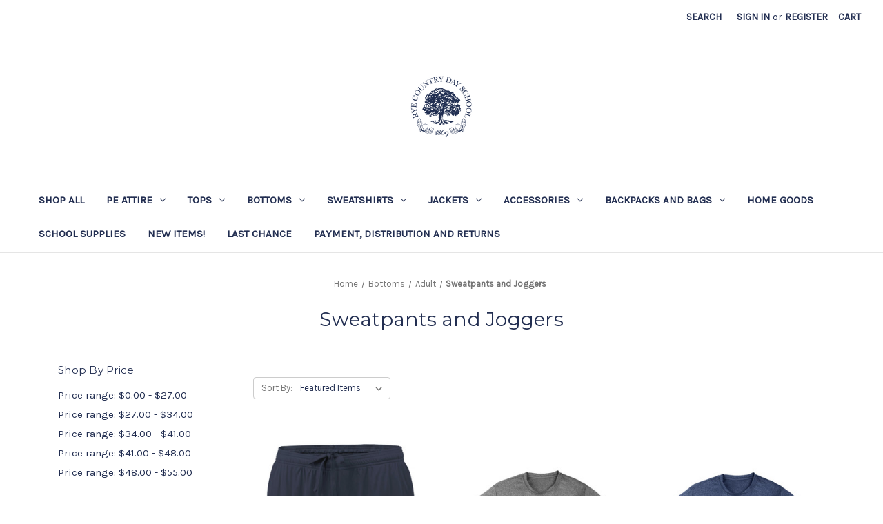

--- FILE ---
content_type: text/html; charset=UTF-8
request_url: https://wildcat-den.mybigcommerce.com/bottoms/adult/new-category/
body_size: 11257
content:


<!DOCTYPE html>
<html class="no-js" lang="en">
    <head>
        <title>Bottoms - Adult - Sweatpants and Joggers - Page 1 - Wildcat Den</title>
        <link rel="dns-prefetch preconnect" href="https://cdn11.bigcommerce.com/s-ypw7ev6dp2" crossorigin><link rel="dns-prefetch preconnect" href="https://fonts.googleapis.com/" crossorigin><link rel="dns-prefetch preconnect" href="https://fonts.gstatic.com/" crossorigin>
        <link rel='canonical' href='https://wildcat-den.mybigcommerce.com/bottoms/adult/new-category/' /><meta name='platform' content='bigcommerce.stencil' />
        
                <link rel="next" href="https://wildcat-den.mybigcommerce.com/bottoms/adult/new-category/?page&#x3D;2">


        <link href="https://cdn11.bigcommerce.com/r-21276e02f2786c99b8baf7ccb9b4ad624a3f6a4d/img/bc_favicon.ico" rel="shortcut icon">
        <meta name="viewport" content="width=device-width, initial-scale=1">

        <script>
            document.documentElement.className = document.documentElement.className.replace('no-js', 'js');
        </script>

        <script>
    function browserSupportsAllFeatures() {
        return window.Promise
            && window.fetch
            && window.URL
            && window.URLSearchParams
            && window.WeakMap
            // object-fit support
            && ('objectFit' in document.documentElement.style);
    }

    function loadScript(src) {
        var js = document.createElement('script');
        js.src = src;
        js.onerror = function () {
            console.error('Failed to load polyfill script ' + src);
        };
        document.head.appendChild(js);
    }

    if (!browserSupportsAllFeatures()) {
        loadScript('https://cdn11.bigcommerce.com/s-ypw7ev6dp2/stencil/07c96440-0161-013c-5fde-2620f992e0a5/dist/theme-bundle.polyfills.js');
    }
</script>
        <script>window.consentManagerTranslations = `{"locale":"en","locales":{"consent_manager.data_collection_warning":"en","consent_manager.accept_all_cookies":"en","consent_manager.gdpr_settings":"en","consent_manager.data_collection_preferences":"en","consent_manager.manage_data_collection_preferences":"en","consent_manager.use_data_by_cookies":"en","consent_manager.data_categories_table":"en","consent_manager.allow":"en","consent_manager.accept":"en","consent_manager.deny":"en","consent_manager.dismiss":"en","consent_manager.reject_all":"en","consent_manager.category":"en","consent_manager.purpose":"en","consent_manager.functional_category":"en","consent_manager.functional_purpose":"en","consent_manager.analytics_category":"en","consent_manager.analytics_purpose":"en","consent_manager.targeting_category":"en","consent_manager.advertising_category":"en","consent_manager.advertising_purpose":"en","consent_manager.essential_category":"en","consent_manager.esential_purpose":"en","consent_manager.yes":"en","consent_manager.no":"en","consent_manager.not_available":"en","consent_manager.cancel":"en","consent_manager.save":"en","consent_manager.back_to_preferences":"en","consent_manager.close_without_changes":"en","consent_manager.unsaved_changes":"en","consent_manager.by_using":"en","consent_manager.agree_on_data_collection":"en","consent_manager.change_preferences":"en","consent_manager.cancel_dialog_title":"en","consent_manager.privacy_policy":"en","consent_manager.allow_category_tracking":"en","consent_manager.disallow_category_tracking":"en"},"translations":{"consent_manager.data_collection_warning":"We use cookies (and other similar technologies) to collect data to improve your shopping experience.","consent_manager.accept_all_cookies":"Accept All Cookies","consent_manager.gdpr_settings":"Settings","consent_manager.data_collection_preferences":"Website Data Collection Preferences","consent_manager.manage_data_collection_preferences":"Manage Website Data Collection Preferences","consent_manager.use_data_by_cookies":" uses data collected by cookies and JavaScript libraries to improve your shopping experience.","consent_manager.data_categories_table":"The table below outlines how we use this data by category. To opt out of a category of data collection, select 'No' and save your preferences.","consent_manager.allow":"Allow","consent_manager.accept":"Accept","consent_manager.deny":"Deny","consent_manager.dismiss":"Dismiss","consent_manager.reject_all":"Reject all","consent_manager.category":"Category","consent_manager.purpose":"Purpose","consent_manager.functional_category":"Functional","consent_manager.functional_purpose":"Enables enhanced functionality, such as videos and live chat. If you do not allow these, then some or all of these functions may not work properly.","consent_manager.analytics_category":"Analytics","consent_manager.analytics_purpose":"Provide statistical information on site usage, e.g., web analytics so we can improve this website over time.","consent_manager.targeting_category":"Targeting","consent_manager.advertising_category":"Advertising","consent_manager.advertising_purpose":"Used to create profiles or personalize content to enhance your shopping experience.","consent_manager.essential_category":"Essential","consent_manager.esential_purpose":"Essential for the site and any requested services to work, but do not perform any additional or secondary function.","consent_manager.yes":"Yes","consent_manager.no":"No","consent_manager.not_available":"N/A","consent_manager.cancel":"Cancel","consent_manager.save":"Save","consent_manager.back_to_preferences":"Back to Preferences","consent_manager.close_without_changes":"You have unsaved changes to your data collection preferences. Are you sure you want to close without saving?","consent_manager.unsaved_changes":"You have unsaved changes","consent_manager.by_using":"By using our website, you're agreeing to our","consent_manager.agree_on_data_collection":"By using our website, you're agreeing to the collection of data as described in our ","consent_manager.change_preferences":"You can change your preferences at any time","consent_manager.cancel_dialog_title":"Are you sure you want to cancel?","consent_manager.privacy_policy":"Privacy Policy","consent_manager.allow_category_tracking":"Allow [CATEGORY_NAME] tracking","consent_manager.disallow_category_tracking":"Disallow [CATEGORY_NAME] tracking"}}`;</script>

        <script>
            window.lazySizesConfig = window.lazySizesConfig || {};
            window.lazySizesConfig.loadMode = 1;
        </script>
        <script async src="https://cdn11.bigcommerce.com/s-ypw7ev6dp2/stencil/07c96440-0161-013c-5fde-2620f992e0a5/dist/theme-bundle.head_async.js"></script>
        
        <link href="https://fonts.googleapis.com/css?family=Montserrat:700,500,400%7CKarla:400&display=block" rel="stylesheet">
        
        <script async src="https://cdn11.bigcommerce.com/s-ypw7ev6dp2/stencil/07c96440-0161-013c-5fde-2620f992e0a5/dist/theme-bundle.font.js"></script>

        <link data-stencil-stylesheet href="https://cdn11.bigcommerce.com/s-ypw7ev6dp2/stencil/07c96440-0161-013c-5fde-2620f992e0a5/css/theme-24315ef0-5eed-013c-40e9-122087005a51.css" rel="stylesheet">

        
<script type="text/javascript">
var BCData = {};
</script>
<script defer src="//filter.freshclick.co.uk/assets/client/freshclick-filter-new.js"  data-site="ypw7ev6dp2" data-customer-group="0" data-cat="55" data-brand="" data-channel-id="1" id="fresh_filter"></script><script type="text/javascript">  window.freshclick_filter_configurations = "{\"search\":{\"is_preview_mode\":null,\"is_search\":\"1\",\"search_container\":\"[data-quick-search-form] input\",\"is_search_ajax\":\"1\",\"filter_color\":\"#222E51\",\"login_for_price\":\"0\",\"login_for_price_text\":\"\",\"search_start\":\"3\",\"column_type\":\"2\",\"enterprise_search_style\":\"1\",\"is_auto_search\":\"1\",\"auto_search_wait_time\":\"600\",\"is_trending_now\":\"1\",\"is_suggested_search\":\"0\",\"suggested_array\":[],\"is_recent_search\":\"0\",\"recent_search_language\":\"Recent Searches\",\"trending_now_language\":\"Trending Searches\",\"trending_now_search_count\":\"5\",\"trending_array\":[],\"search_category\":\"false\",\"search_js\":null}}"; </script>
<script nonce="">
(function () {
    var xmlHttp = new XMLHttpRequest();

    xmlHttp.open('POST', 'https://bes.gcp.data.bigcommerce.com/nobot');
    xmlHttp.setRequestHeader('Content-Type', 'application/json');
    xmlHttp.send('{"store_id":"1001343263","timezone_offset":"-4.0","timestamp":"2026-01-27T08:58:13.19411700Z","visit_id":"191d1ce2-0ce3-4e6b-87fb-44abb42384b7","channel_id":1}');
})();
</script>

    </head>
    <body>
        <svg data-src="https://cdn11.bigcommerce.com/s-ypw7ev6dp2/stencil/07c96440-0161-013c-5fde-2620f992e0a5/img/icon-sprite.svg" class="icons-svg-sprite"></svg>

        <a href="#main-content" class="skip-to-main-link">Skip to main content</a>
<header class="header" role="banner">
    <a href="#" class="mobileMenu-toggle" data-mobile-menu-toggle="menu">
        <span class="mobileMenu-toggleIcon">Toggle menu</span>
    </a>
    <nav class="navUser">
        
    <ul class="navUser-section navUser-section--alt">
        <li class="navUser-item">
            <a class="navUser-action navUser-item--compare"
               href="/compare"
               data-compare-nav
               aria-label="Compare"
            >
                Compare <span class="countPill countPill--positive countPill--alt"></span>
            </a>
        </li>
        <li class="navUser-item">
            <button class="navUser-action navUser-action--quickSearch"
               type="button"
               id="quick-search-expand"
               data-search="quickSearch"
               aria-controls="quickSearch"
               aria-label="Search"
            >
                Search
            </button>
        </li>
        <li class="navUser-item navUser-item--account">
                <a class="navUser-action"
                   href="/login.php"
                   aria-label="Sign in"
                >
                    Sign in
                </a>
                    <span class="navUser-or">or</span>
                    <a class="navUser-action"
                       href="/login.php?action&#x3D;create_account"
                       aria-label="Register"
                    >
                        Register
                    </a>
        </li>
        <li class="navUser-item navUser-item--cart">
            <a class="navUser-action"
               data-cart-preview
               data-dropdown="cart-preview-dropdown"
               data-options="align:right"
               href="/cart.php"
               aria-label="Cart with 0 items"
            >
                <span class="navUser-item-cartLabel">Cart</span>
                <span class="countPill cart-quantity"></span>
            </a>

            <div class="dropdown-menu" id="cart-preview-dropdown" data-dropdown-content aria-hidden="true"></div>
        </li>
    </ul>
    <div class="dropdown dropdown--quickSearch" id="quickSearch" aria-hidden="true" data-prevent-quick-search-close>
        <div class="container">
    <form class="form" onsubmit="return false" data-url="/search.php" data-quick-search-form>
        <fieldset class="form-fieldset">
            <div class="form-field">
                <label class="is-srOnly" for="nav-quick-search">Search</label>
                <input class="form-input"
                       data-search-quick
                       name="nav-quick-search"
                       id="nav-quick-search"
                       data-error-message="Search field cannot be empty."
                       placeholder="Search the store"
                       autocomplete="off"
                >
            </div>
        </fieldset>
    </form>
    <section class="quickSearchResults" data-bind="html: results"></section>
    <p role="status"
       aria-live="polite"
       class="aria-description--hidden"
       data-search-aria-message-predefined-text="product results for"
    ></p>
</div>
    </div>
</nav>

        <div class="header-logo header-logo--center">
            <a href="https://wildcat-den.mybigcommerce.com/" class="header-logo__link" data-header-logo-link>
        <div class="header-logo-image-container">
            <img class="header-logo-image"
                 src="https://cdn11.bigcommerce.com/s-ypw7ev6dp2/images/stencil/250x100/img_2780_1599928875__37092.original.png"
                 srcset="https://cdn11.bigcommerce.com/s-ypw7ev6dp2/images/stencil/250x100/img_2780_1599928875__37092.original.png 1x, https://cdn11.bigcommerce.com/s-ypw7ev6dp2/images/stencil/500x200/img_2780_1599928875__37092.original.png 2x"
                 alt="Wildcat Den"
                 title="Wildcat Den">
        </div>
</a>
        </div>
    <div class="navPages-container" id="menu" data-menu>
        <nav class="navPages">
    <div class="navPages-quickSearch">
        <div class="container">
    <form class="form" onsubmit="return false" data-url="/search.php" data-quick-search-form>
        <fieldset class="form-fieldset">
            <div class="form-field">
                <label class="is-srOnly" for="nav-menu-quick-search">Search</label>
                <input class="form-input"
                       data-search-quick
                       name="nav-menu-quick-search"
                       id="nav-menu-quick-search"
                       data-error-message="Search field cannot be empty."
                       placeholder="Search the store"
                       autocomplete="off"
                >
            </div>
        </fieldset>
    </form>
    <section class="quickSearchResults" data-bind="html: results"></section>
    <p role="status"
       aria-live="polite"
       class="aria-description--hidden"
       data-search-aria-message-predefined-text="product results for"
    ></p>
</div>
    </div>
    <ul class="navPages-list">
            <li class="navPages-item">
                <a class="navPages-action"
   href="https://wildcat-den.mybigcommerce.com/shop-all/"
   aria-label="Shop All"
>
    Shop All
</a>
            </li>
            <li class="navPages-item">
                <a class="navPages-action has-subMenu"
   href="https://wildcat-den.mybigcommerce.com/pe-attire/"
   data-collapsible="navPages-105"
>
    PE attire
    <i class="icon navPages-action-moreIcon" aria-hidden="true">
        <svg><use href="#icon-chevron-down" /></svg>
    </i>
</a>
<div class="navPage-subMenu" id="navPages-105" aria-hidden="true" tabindex="-1">
    <ul class="navPage-subMenu-list">
        <li class="navPage-subMenu-item">
            <a class="navPage-subMenu-action navPages-action"
               href="https://wildcat-den.mybigcommerce.com/pe-attire/"
               aria-label="All PE attire"
            >
                All PE attire
            </a>
        </li>
            <li class="navPage-subMenu-item">
                    <a class="navPage-subMenu-action navPages-action"
                       href="https://wildcat-den.mybigcommerce.com/adult-sizes-pe/"
                       aria-label="Adult sizes PE"
                    >
                        Adult sizes PE
                    </a>
            </li>
            <li class="navPage-subMenu-item">
                    <a class="navPage-subMenu-action navPages-action"
                       href="https://wildcat-den.mybigcommerce.com/youth-sizes-pe/"
                       aria-label="Youth sizes PE"
                    >
                        Youth sizes PE
                    </a>
            </li>
    </ul>
</div>
            </li>
            <li class="navPages-item">
                <a class="navPages-action has-subMenu"
   href="https://wildcat-den.mybigcommerce.com/tops/"
   data-collapsible="navPages-33"
>
    Tops
    <i class="icon navPages-action-moreIcon" aria-hidden="true">
        <svg><use href="#icon-chevron-down" /></svg>
    </i>
</a>
<div class="navPage-subMenu" id="navPages-33" aria-hidden="true" tabindex="-1">
    <ul class="navPage-subMenu-list">
        <li class="navPage-subMenu-item">
            <a class="navPage-subMenu-action navPages-action"
               href="https://wildcat-den.mybigcommerce.com/tops/"
               aria-label="All Tops"
            >
                All Tops
            </a>
        </li>
            <li class="navPage-subMenu-item">
                    <a class="navPage-subMenu-action navPages-action"
                       href="https://wildcat-den.mybigcommerce.com/tops/adult/"
                       aria-label="Adult"
                    >
                        Adult
                    </a>
            </li>
            <li class="navPage-subMenu-item">
                    <a class="navPage-subMenu-action navPages-action"
                       href="https://wildcat-den.mybigcommerce.com/tops/youth/"
                       aria-label="Youth"
                    >
                        Youth
                    </a>
            </li>
    </ul>
</div>
            </li>
            <li class="navPages-item">
                <a class="navPages-action has-subMenu"
   href="https://wildcat-den.mybigcommerce.com/bottoms/"
   data-collapsible="navPages-51"
>
    Bottoms
    <i class="icon navPages-action-moreIcon" aria-hidden="true">
        <svg><use href="#icon-chevron-down" /></svg>
    </i>
</a>
<div class="navPage-subMenu" id="navPages-51" aria-hidden="true" tabindex="-1">
    <ul class="navPage-subMenu-list">
        <li class="navPage-subMenu-item">
            <a class="navPage-subMenu-action navPages-action"
               href="https://wildcat-den.mybigcommerce.com/bottoms/"
               aria-label="All Bottoms"
            >
                All Bottoms
            </a>
        </li>
            <li class="navPage-subMenu-item">
                    <a class="navPage-subMenu-action navPages-action"
                       href="https://wildcat-den.mybigcommerce.com/bottoms/new-category-1/"
                       aria-label="Youth"
                    >
                        Youth
                    </a>
            </li>
            <li class="navPage-subMenu-item">
                    <a class="navPage-subMenu-action navPages-action"
                       href="https://wildcat-den.mybigcommerce.com/bottoms/adult/"
                       aria-label="Adult"
                    >
                        Adult
                    </a>
            </li>
    </ul>
</div>
            </li>
            <li class="navPages-item">
                <a class="navPages-action has-subMenu"
   href="https://wildcat-den.mybigcommerce.com/sweatshirts/"
   data-collapsible="navPages-26"
>
    Sweatshirts
    <i class="icon navPages-action-moreIcon" aria-hidden="true">
        <svg><use href="#icon-chevron-down" /></svg>
    </i>
</a>
<div class="navPage-subMenu" id="navPages-26" aria-hidden="true" tabindex="-1">
    <ul class="navPage-subMenu-list">
        <li class="navPage-subMenu-item">
            <a class="navPage-subMenu-action navPages-action"
               href="https://wildcat-den.mybigcommerce.com/sweatshirts/"
               aria-label="All Sweatshirts"
            >
                All Sweatshirts
            </a>
        </li>
            <li class="navPage-subMenu-item">
                    <a class="navPage-subMenu-action navPages-action"
                       href="https://wildcat-den.mybigcommerce.com/sweatshirts/adult-sweatshirts/"
                       aria-label="Adult Sweatshirts"
                    >
                        Adult Sweatshirts
                    </a>
            </li>
            <li class="navPage-subMenu-item">
                    <a class="navPage-subMenu-action navPages-action"
                       href="https://wildcat-den.mybigcommerce.com/sweatshirts/youth-sweatshirts/"
                       aria-label="Youth Sweatshirts"
                    >
                        Youth Sweatshirts
                    </a>
            </li>
    </ul>
</div>
            </li>
            <li class="navPages-item">
                <a class="navPages-action has-subMenu"
   href="https://wildcat-den.mybigcommerce.com/jackets/"
   data-collapsible="navPages-102"
>
    Jackets
    <i class="icon navPages-action-moreIcon" aria-hidden="true">
        <svg><use href="#icon-chevron-down" /></svg>
    </i>
</a>
<div class="navPage-subMenu" id="navPages-102" aria-hidden="true" tabindex="-1">
    <ul class="navPage-subMenu-list">
        <li class="navPage-subMenu-item">
            <a class="navPage-subMenu-action navPages-action"
               href="https://wildcat-den.mybigcommerce.com/jackets/"
               aria-label="All Jackets"
            >
                All Jackets
            </a>
        </li>
            <li class="navPage-subMenu-item">
                    <a class="navPage-subMenu-action navPages-action"
                       href="https://wildcat-den.mybigcommerce.com/adult/"
                       aria-label="Adult"
                    >
                        Adult
                    </a>
            </li>
            <li class="navPage-subMenu-item">
                    <a class="navPage-subMenu-action navPages-action"
                       href="https://wildcat-den.mybigcommerce.com/youth/"
                       aria-label="Youth"
                    >
                        Youth
                    </a>
            </li>
    </ul>
</div>
            </li>
            <li class="navPages-item">
                <a class="navPages-action has-subMenu"
   href="https://wildcat-den.mybigcommerce.com/accessories/"
   data-collapsible="navPages-68"
>
    Accessories
    <i class="icon navPages-action-moreIcon" aria-hidden="true">
        <svg><use href="#icon-chevron-down" /></svg>
    </i>
</a>
<div class="navPage-subMenu" id="navPages-68" aria-hidden="true" tabindex="-1">
    <ul class="navPage-subMenu-list">
        <li class="navPage-subMenu-item">
            <a class="navPage-subMenu-action navPages-action"
               href="https://wildcat-den.mybigcommerce.com/accessories/"
               aria-label="All Accessories"
            >
                All Accessories
            </a>
        </li>
            <li class="navPage-subMenu-item">
                    <a class="navPage-subMenu-action navPages-action"
                       href="https://wildcat-den.mybigcommerce.com/accessories/new-category/"
                       aria-label="Hair Accessories"
                    >
                        Hair Accessories
                    </a>
            </li>
            <li class="navPage-subMenu-item">
                    <a class="navPage-subMenu-action navPages-action"
                       href="https://wildcat-den.mybigcommerce.com/accessories/hats/"
                       aria-label="Hats"
                    >
                        Hats
                    </a>
            </li>
            <li class="navPage-subMenu-item">
                    <a class="navPage-subMenu-action navPages-action"
                       href="https://wildcat-den.mybigcommerce.com/accessories/jewelry/"
                       aria-label="Jewelry"
                    >
                        Jewelry
                    </a>
            </li>
            <li class="navPage-subMenu-item">
                    <a class="navPage-subMenu-action navPages-action"
                       href="https://wildcat-den.mybigcommerce.com/socks/"
                       aria-label="Socks"
                    >
                        Socks
                    </a>
            </li>
            <li class="navPage-subMenu-item">
                    <a class="navPage-subMenu-action navPages-action"
                       href="https://wildcat-den.mybigcommerce.com/ties/"
                       aria-label="Ties"
                    >
                        Ties
                    </a>
            </li>
            <li class="navPage-subMenu-item">
                    <a class="navPage-subMenu-action navPages-action"
                       href="https://wildcat-den.mybigcommerce.com/toys/"
                       aria-label="Toys"
                    >
                        Toys
                    </a>
            </li>
    </ul>
</div>
            </li>
            <li class="navPages-item">
                <a class="navPages-action has-subMenu"
   href="https://wildcat-den.mybigcommerce.com/backpacks-and-bags/"
   data-collapsible="navPages-59"
>
    Backpacks and Bags
    <i class="icon navPages-action-moreIcon" aria-hidden="true">
        <svg><use href="#icon-chevron-down" /></svg>
    </i>
</a>
<div class="navPage-subMenu" id="navPages-59" aria-hidden="true" tabindex="-1">
    <ul class="navPage-subMenu-list">
        <li class="navPage-subMenu-item">
            <a class="navPage-subMenu-action navPages-action"
               href="https://wildcat-den.mybigcommerce.com/backpacks-and-bags/"
               aria-label="All Backpacks and Bags"
            >
                All Backpacks and Bags
            </a>
        </li>
            <li class="navPage-subMenu-item">
                    <a class="navPage-subMenu-action navPages-action"
                       href="https://wildcat-den.mybigcommerce.com/backpacks-and-bags/backpacks/"
                       aria-label="Backpacks"
                    >
                        Backpacks
                    </a>
            </li>
            <li class="navPage-subMenu-item">
                    <a class="navPage-subMenu-action navPages-action"
                       href="https://wildcat-den.mybigcommerce.com/other-bags/"
                       aria-label="Other Bags"
                    >
                        Other Bags
                    </a>
            </li>
    </ul>
</div>
            </li>
            <li class="navPages-item">
                <a class="navPages-action"
   href="https://wildcat-den.mybigcommerce.com/home-goods/"
   aria-label="Home goods"
>
    Home goods
</a>
            </li>
            <li class="navPages-item">
                <a class="navPages-action"
   href="https://wildcat-den.mybigcommerce.com/school-supplies/"
   aria-label="School Supplies"
>
    School Supplies
</a>
            </li>
            <li class="navPages-item">
                <a class="navPages-action"
   href="https://wildcat-den.mybigcommerce.com/new-items/"
   aria-label="NEW ITEMS!"
>
    NEW ITEMS!
</a>
            </li>
            <li class="navPages-item">
                <a class="navPages-action"
   href="https://wildcat-den.mybigcommerce.com/last-chance/"
   aria-label="LAST CHANCE"
>
    LAST CHANCE
</a>
            </li>
                 <li class="navPages-item navPages-item-page">
                     <a class="navPages-action"
                        href="https://wildcat-den.mybigcommerce.com/payment-distribution-and-returns/"
                        aria-label="Payment, Distribution and Returns"
                     >
                         Payment, Distribution and Returns
                     </a>
                 </li>
    </ul>
    <ul class="navPages-list navPages-list--user">
            <li class="navPages-item">
                <a class="navPages-action"
                   href="/login.php"
                   aria-label="Sign in"
                >
                    Sign in
                </a>
                    or
                    <a class="navPages-action"
                       href="/login.php?action&#x3D;create_account"
                       aria-label="Register"
                    >
                        Register
                    </a>
            </li>
    </ul>
</nav>
    </div>
    <div data-content-region="header_navigation_bottom--global"></div>
</header>
<div data-content-region="header_bottom--global"></div>
<div data-content-region="header_bottom"></div>
        <main class="body" id="main-content" role="main" data-currency-code="USD">
     
    <div class="container">
        
<nav aria-label="Breadcrumb">
    <ol class="breadcrumbs">
                <li class="breadcrumb ">
                    <a class="breadcrumb-label"
                       href="https://wildcat-den.mybigcommerce.com/"
                       
                    >
                        <span>Home</span>
                    </a>
                </li>
                <li class="breadcrumb ">
                    <a class="breadcrumb-label"
                       href="https://wildcat-den.mybigcommerce.com/bottoms/"
                       
                    >
                        <span>Bottoms</span>
                    </a>
                </li>
                <li class="breadcrumb ">
                    <a class="breadcrumb-label"
                       href="https://wildcat-den.mybigcommerce.com/bottoms/adult/"
                       
                    >
                        <span>Adult</span>
                    </a>
                </li>
                <li class="breadcrumb is-active">
                    <a class="breadcrumb-label"
                       href="https://wildcat-den.mybigcommerce.com/bottoms/adult/new-category/"
                       aria-current="page"
                    >
                        <span>Sweatpants and Joggers</span>
                    </a>
                </li>
    </ol>
</nav>

<script type="application/ld+json">
{
    "@context": "https://schema.org",
    "@type": "BreadcrumbList",
    "itemListElement":
    [
        {
            "@type": "ListItem",
            "position": 1,
            "item": {
                "@id": "https://wildcat-den.mybigcommerce.com/",
                "name": "Home"
            }
        },
        {
            "@type": "ListItem",
            "position": 2,
            "item": {
                "@id": "https://wildcat-den.mybigcommerce.com/bottoms/",
                "name": "Bottoms"
            }
        },
        {
            "@type": "ListItem",
            "position": 3,
            "item": {
                "@id": "https://wildcat-den.mybigcommerce.com/bottoms/adult/",
                "name": "Adult"
            }
        },
        {
            "@type": "ListItem",
            "position": 4,
            "item": {
                "@id": "https://wildcat-den.mybigcommerce.com/bottoms/adult/new-category/",
                "name": "Sweatpants and Joggers"
            }
        }
    ]
}
</script>
    <h1 class="page-heading">Sweatpants and Joggers</h1>
    <div data-content-region="category_below_header"></div>

<div class="page">
             <aside class="page-sidebar" id="faceted-search-container">
                <nav>

            <div class="sidebarBlock">
        <h2 class="sidebarBlock-heading" data-shop-by-price>Shop By Price</h2>
        <ul class="navList">
            <li class="navList-item">
                <a 
                        class="navList-action"
                   href="https://wildcat-den.mybigcommerce.com/bottoms/adult/new-category/?price_min&#x3D;0&amp;price_max&#x3D;27&amp;sort&#x3D;featured"
                >
                   Price range: $0.00 - $27.00
                </a>
                <span class="price-filter-message aria-description--hidden">The filter has been applied</span>
            </li>
            <li class="navList-item">
                <a 
                        class="navList-action"
                   href="https://wildcat-den.mybigcommerce.com/bottoms/adult/new-category/?price_min&#x3D;27&amp;price_max&#x3D;34&amp;sort&#x3D;featured"
                >
                   Price range: $27.00 - $34.00
                </a>
                <span class="price-filter-message aria-description--hidden">The filter has been applied</span>
            </li>
            <li class="navList-item">
                <a 
                        class="navList-action"
                   href="https://wildcat-den.mybigcommerce.com/bottoms/adult/new-category/?price_min&#x3D;34&amp;price_max&#x3D;41&amp;sort&#x3D;featured"
                >
                   Price range: $34.00 - $41.00
                </a>
                <span class="price-filter-message aria-description--hidden">The filter has been applied</span>
            </li>
            <li class="navList-item">
                <a 
                        class="navList-action"
                   href="https://wildcat-den.mybigcommerce.com/bottoms/adult/new-category/?price_min&#x3D;41&amp;price_max&#x3D;48&amp;sort&#x3D;featured"
                >
                   Price range: $41.00 - $48.00
                </a>
                <span class="price-filter-message aria-description--hidden">The filter has been applied</span>
            </li>
            <li class="navList-item">
                <a 
                        class="navList-action"
                   href="https://wildcat-den.mybigcommerce.com/bottoms/adult/new-category/?price_min&#x3D;48&amp;price_max&#x3D;55&amp;sort&#x3D;featured"
                >
                   Price range: $48.00 - $55.00
                </a>
                <span class="price-filter-message aria-description--hidden">The filter has been applied</span>
            </li>

        </ul>
    </div>
</nav>
            </aside>
    
    <div class="page-content" id="product-listing-container">
        

    <form class="actionBar" method="get" data-sort-by="product">
    <fieldset class="form-fieldset actionBar-section">
    <div class="form-field">
        <label class="form-label" for="sort">Sort By:</label>
        <select class="form-select form-select--small " name="sort" id="sort" role="listbox">
            <option value="featured" selected>Featured Items</option>
            <option value="newest" >Newest Items</option>
            <option value="bestselling" >Best Selling</option>
            <option value="alphaasc" >A to Z</option>
            <option value="alphadesc" >Z to A</option>
            <option value="avgcustomerreview" >By Review</option>
            <option value="priceasc" >Price: Ascending</option>
            <option value="pricedesc" >Price: Descending</option>
        </select>
    </div>
</fieldset>
</form>

    <div data-list-name="Category: Sweatpants and Joggers">
            <ul class="productGrid">
    <li class="product">
            <article
    class="card
    "
    data-test="card-538"
    data-event-type="list"
    data-entity-id="538"
    data-position="1"
    data-name="Boys Navy Performance Short Youth XS/Small"
    data-product-category="
            Shop All,
                Bottoms,
                Bottoms/Adult/Sweatpants and Joggers,
                Bottoms/Youth,
                LAST CHANCE
    "
    data-product-brand="ES Sports"
    data-product-price="
            20
"
>
    <figure class="card-figure">
                    
        <a href="https://wildcat-den.mybigcommerce.com/boys-navy-performance-short-youth-xs-small/"
           class="card-figure__link"
           aria-label="Boys Navy Performance Short Youth XS/Small,     Was:
$35.00,
    Now:
$20.00

"
"
           data-event-type="product-click"
        >
            <div class="card-img-container">
                <img src="https://cdn11.bigcommerce.com/s-ypw7ev6dp2/images/stencil/500x659/products/538/974/32806_ES707Y_Navy__04684.1697560882.1280.1280__32876.1758986367.jpg?c=1" alt="Boys Navy Performance Short Youth XS/Small" title="Boys Navy Performance Short Youth XS/Small" data-sizes="auto"
    srcset="https://cdn11.bigcommerce.com/s-ypw7ev6dp2/images/stencil/80w/products/538/974/32806_ES707Y_Navy__04684.1697560882.1280.1280__32876.1758986367.jpg?c=1"
data-srcset="https://cdn11.bigcommerce.com/s-ypw7ev6dp2/images/stencil/80w/products/538/974/32806_ES707Y_Navy__04684.1697560882.1280.1280__32876.1758986367.jpg?c=1 80w, https://cdn11.bigcommerce.com/s-ypw7ev6dp2/images/stencil/160w/products/538/974/32806_ES707Y_Navy__04684.1697560882.1280.1280__32876.1758986367.jpg?c=1 160w, https://cdn11.bigcommerce.com/s-ypw7ev6dp2/images/stencil/320w/products/538/974/32806_ES707Y_Navy__04684.1697560882.1280.1280__32876.1758986367.jpg?c=1 320w, https://cdn11.bigcommerce.com/s-ypw7ev6dp2/images/stencil/640w/products/538/974/32806_ES707Y_Navy__04684.1697560882.1280.1280__32876.1758986367.jpg?c=1 640w, https://cdn11.bigcommerce.com/s-ypw7ev6dp2/images/stencil/960w/products/538/974/32806_ES707Y_Navy__04684.1697560882.1280.1280__32876.1758986367.jpg?c=1 960w, https://cdn11.bigcommerce.com/s-ypw7ev6dp2/images/stencil/1280w/products/538/974/32806_ES707Y_Navy__04684.1697560882.1280.1280__32876.1758986367.jpg?c=1 1280w, https://cdn11.bigcommerce.com/s-ypw7ev6dp2/images/stencil/1920w/products/538/974/32806_ES707Y_Navy__04684.1697560882.1280.1280__32876.1758986367.jpg?c=1 1920w, https://cdn11.bigcommerce.com/s-ypw7ev6dp2/images/stencil/2560w/products/538/974/32806_ES707Y_Navy__04684.1697560882.1280.1280__32876.1758986367.jpg?c=1 2560w"

class="lazyload card-image"

 />
            </div>
        </a>

        <figcaption class="card-figcaption">
            <div class="card-figcaption-body">
                        <button type="button" class="button button--small card-figcaption-button quickview" data-event-type="product-click" data-product-id="538">Quick view</button>
                        <a href="https://wildcat-den.mybigcommerce.com/boys-navy-performance-short-youth-xs-small/" data-event-type="product-click" class="button button--small card-figcaption-button" data-product-id="538">Choose Options</a>
            </div>
        </figcaption>
    </figure>
    <div class="card-body">
            <p class="card-text" data-test-info-type="brandName">ES Sports</p>
        <h3 class="card-title">
            <a aria-label="Boys Navy Performance Short Youth XS/Small,     Was:
$35.00,
    Now:
$20.00

"
"
               href="https://wildcat-den.mybigcommerce.com/boys-navy-performance-short-youth-xs-small/"
               data-event-type="product-click"
            >
                Boys Navy Performance Short Youth XS/Small
            </a>
        </h3>

        <div class="card-text" data-test-info-type="price">
                
        <div class="price-section price-section--withoutTax rrp-price--withoutTax" style="display: none;">
            <span>
                    MSRP:
            </span>
            <span data-product-rrp-price-without-tax class="price price--rrp">
                
            </span>
        </div>
        <div class="price-section price-section--withoutTax non-sale-price--withoutTax" >
            <span>
                    Was:
            </span>
            <span data-product-non-sale-price-without-tax class="price price--non-sale">
                $35.00
            </span>
        </div>
        <div class="price-section price-section--withoutTax">
            <span class="price-label" style="display: none;">
                
            </span>
            <span class="price-now-label" >
                    Now:
            </span>
            <span data-product-price-without-tax class="price price--withoutTax">$20.00</span>
        </div>
        </div>
            </div>
</article>
    </li>
    <li class="product">
            <article
    class="card
    "
    data-test="card-495"
    data-event-type="list"
    data-entity-id="495"
    data-position="2"
    data-name="Youth Heathered Grey Performance Tee"
    data-product-category="
            Shop All,
                Tops,
                Tops/Youth,
                Bottoms/Adult,
                Bottoms/Adult/Sweatpants and Joggers
    "
    data-product-brand="ES Sports"
    data-product-price="
            25
"
>
    <figure class="card-figure">

        <a href="https://wildcat-den.mybigcommerce.com/youth-heathered-grey-performance-tee/"
           class="card-figure__link"
           aria-label="Youth Heathered Grey Performance Tee, $25.00

"
"
           data-event-type="product-click"
        >
            <div class="card-img-container">
                <img src="https://cdn11.bigcommerce.com/s-ypw7ev6dp2/images/stencil/500x659/products/495/896/34395_EYST360_VintageHeather__32729.1712584154.jpg?c=1" alt="Youth Heathered Grey Performance Tee" title="Youth Heathered Grey Performance Tee" data-sizes="auto"
    srcset="https://cdn11.bigcommerce.com/s-ypw7ev6dp2/images/stencil/80w/products/495/896/34395_EYST360_VintageHeather__32729.1712584154.jpg?c=1"
data-srcset="https://cdn11.bigcommerce.com/s-ypw7ev6dp2/images/stencil/80w/products/495/896/34395_EYST360_VintageHeather__32729.1712584154.jpg?c=1 80w, https://cdn11.bigcommerce.com/s-ypw7ev6dp2/images/stencil/160w/products/495/896/34395_EYST360_VintageHeather__32729.1712584154.jpg?c=1 160w, https://cdn11.bigcommerce.com/s-ypw7ev6dp2/images/stencil/320w/products/495/896/34395_EYST360_VintageHeather__32729.1712584154.jpg?c=1 320w, https://cdn11.bigcommerce.com/s-ypw7ev6dp2/images/stencil/640w/products/495/896/34395_EYST360_VintageHeather__32729.1712584154.jpg?c=1 640w, https://cdn11.bigcommerce.com/s-ypw7ev6dp2/images/stencil/960w/products/495/896/34395_EYST360_VintageHeather__32729.1712584154.jpg?c=1 960w, https://cdn11.bigcommerce.com/s-ypw7ev6dp2/images/stencil/1280w/products/495/896/34395_EYST360_VintageHeather__32729.1712584154.jpg?c=1 1280w, https://cdn11.bigcommerce.com/s-ypw7ev6dp2/images/stencil/1920w/products/495/896/34395_EYST360_VintageHeather__32729.1712584154.jpg?c=1 1920w, https://cdn11.bigcommerce.com/s-ypw7ev6dp2/images/stencil/2560w/products/495/896/34395_EYST360_VintageHeather__32729.1712584154.jpg?c=1 2560w"

class="lazyload card-image"

 />
            </div>
        </a>

        <figcaption class="card-figcaption">
            <div class="card-figcaption-body">
                        <button type="button" class="button button--small card-figcaption-button quickview" data-event-type="product-click" data-product-id="495">Quick view</button>
                        <a href="https://wildcat-den.mybigcommerce.com/youth-heathered-grey-performance-tee/" data-event-type="product-click" class="button button--small card-figcaption-button" data-product-id="495">Choose Options</a>
            </div>
        </figcaption>
    </figure>
    <div class="card-body">
            <p class="card-text" data-test-info-type="brandName">ES Sports</p>
        <h3 class="card-title">
            <a aria-label="Youth Heathered Grey Performance Tee, $25.00

"
"
               href="https://wildcat-den.mybigcommerce.com/youth-heathered-grey-performance-tee/"
               data-event-type="product-click"
            >
                Youth Heathered Grey Performance Tee
            </a>
        </h3>

        <div class="card-text" data-test-info-type="price">
                
        <div class="price-section price-section--withoutTax rrp-price--withoutTax" style="display: none;">
            <span>
                    MSRP:
            </span>
            <span data-product-rrp-price-without-tax class="price price--rrp">
                
            </span>
        </div>
        <div class="price-section price-section--withoutTax non-sale-price--withoutTax" style="display: none;">
            <span>
                    Was:
            </span>
            <span data-product-non-sale-price-without-tax class="price price--non-sale">
                
            </span>
        </div>
        <div class="price-section price-section--withoutTax">
            <span class="price-label" >
                
            </span>
            <span class="price-now-label" style="display: none;">
                    Now:
            </span>
            <span data-product-price-without-tax class="price price--withoutTax">$25.00</span>
        </div>
        </div>
            </div>
</article>
    </li>
    <li class="product">
            <article
    class="card
    "
    data-test="card-494"
    data-event-type="list"
    data-entity-id="494"
    data-position="3"
    data-name="Youth Heathered Navy Performance Tee"
    data-product-category="
            Shop All,
                Tops,
                Tops/Youth,
                Bottoms/Adult,
                Bottoms/Adult/Sweatpants and Joggers
    "
    data-product-brand="ES Sports"
    data-product-price="
            25
"
>
    <figure class="card-figure">

        <a href="https://wildcat-den.mybigcommerce.com/youth-heathered-navy-performance-tee/"
           class="card-figure__link"
           aria-label="Youth Heathered Navy Performance Tee, $25.00

"
"
           data-event-type="product-click"
        >
            <div class="card-img-container">
                <img src="https://cdn11.bigcommerce.com/s-ypw7ev6dp2/images/stencil/500x659/products/494/897/34395_EYST360_TrueNavy__51965.1713320277.jpg?c=1" alt="Youth Heathered Navy Performance Tee" title="Youth Heathered Navy Performance Tee" data-sizes="auto"
    srcset="https://cdn11.bigcommerce.com/s-ypw7ev6dp2/images/stencil/80w/products/494/897/34395_EYST360_TrueNavy__51965.1713320277.jpg?c=1"
data-srcset="https://cdn11.bigcommerce.com/s-ypw7ev6dp2/images/stencil/80w/products/494/897/34395_EYST360_TrueNavy__51965.1713320277.jpg?c=1 80w, https://cdn11.bigcommerce.com/s-ypw7ev6dp2/images/stencil/160w/products/494/897/34395_EYST360_TrueNavy__51965.1713320277.jpg?c=1 160w, https://cdn11.bigcommerce.com/s-ypw7ev6dp2/images/stencil/320w/products/494/897/34395_EYST360_TrueNavy__51965.1713320277.jpg?c=1 320w, https://cdn11.bigcommerce.com/s-ypw7ev6dp2/images/stencil/640w/products/494/897/34395_EYST360_TrueNavy__51965.1713320277.jpg?c=1 640w, https://cdn11.bigcommerce.com/s-ypw7ev6dp2/images/stencil/960w/products/494/897/34395_EYST360_TrueNavy__51965.1713320277.jpg?c=1 960w, https://cdn11.bigcommerce.com/s-ypw7ev6dp2/images/stencil/1280w/products/494/897/34395_EYST360_TrueNavy__51965.1713320277.jpg?c=1 1280w, https://cdn11.bigcommerce.com/s-ypw7ev6dp2/images/stencil/1920w/products/494/897/34395_EYST360_TrueNavy__51965.1713320277.jpg?c=1 1920w, https://cdn11.bigcommerce.com/s-ypw7ev6dp2/images/stencil/2560w/products/494/897/34395_EYST360_TrueNavy__51965.1713320277.jpg?c=1 2560w"

class="lazyload card-image"

 />
            </div>
        </a>

        <figcaption class="card-figcaption">
            <div class="card-figcaption-body">
                        <button type="button" class="button button--small card-figcaption-button quickview" data-event-type="product-click" data-product-id="494">Quick view</button>
                        <a href="https://wildcat-den.mybigcommerce.com/youth-heathered-navy-performance-tee/" data-event-type="product-click" class="button button--small card-figcaption-button" data-product-id="494">Choose Options</a>
            </div>
        </figcaption>
    </figure>
    <div class="card-body">
            <p class="card-text" data-test-info-type="brandName">ES Sports</p>
        <h3 class="card-title">
            <a aria-label="Youth Heathered Navy Performance Tee, $25.00

"
"
               href="https://wildcat-den.mybigcommerce.com/youth-heathered-navy-performance-tee/"
               data-event-type="product-click"
            >
                Youth Heathered Navy Performance Tee
            </a>
        </h3>

        <div class="card-text" data-test-info-type="price">
                
        <div class="price-section price-section--withoutTax rrp-price--withoutTax" style="display: none;">
            <span>
                    MSRP:
            </span>
            <span data-product-rrp-price-without-tax class="price price--rrp">
                
            </span>
        </div>
        <div class="price-section price-section--withoutTax non-sale-price--withoutTax" style="display: none;">
            <span>
                    Was:
            </span>
            <span data-product-non-sale-price-without-tax class="price price--non-sale">
                
            </span>
        </div>
        <div class="price-section price-section--withoutTax">
            <span class="price-label" >
                
            </span>
            <span class="price-now-label" style="display: none;">
                    Now:
            </span>
            <span data-product-price-without-tax class="price price--withoutTax">$25.00</span>
        </div>
        </div>
            </div>
</article>
    </li>
    <li class="product">
            <article
    class="card
    "
    data-test="card-487"
    data-event-type="list"
    data-entity-id="487"
    data-position="4"
    data-name="Adult Heather Light Grey Baggy Elastic Bottom Sweatpant"
    data-product-category="
            Shop All,
                Bottoms,
                Bottoms/Adult,
                Bottoms/Adult/Sweatpants and Joggers
    "
    data-product-brand="ES Sports"
    data-product-price="
            45
"
>
    <figure class="card-figure">

        <a href="https://wildcat-den.mybigcommerce.com/adult-heather-light-grey-baggy-elastic-bottom-sweatpant/"
           class="card-figure__link"
           aria-label="Adult Heather Light Grey Baggy Elastic Bottom Sweatpant, $45.00

"
"
           data-event-type="product-click"
        >
            <div class="card-img-container">
                <img src="https://cdn11.bigcommerce.com/s-ypw7ev6dp2/images/stencil/500x659/products/487/887/33525_EUFL-7167_HeatherAsh__81611.1697561338.jpg?c=1" alt="Adult Heather Light Grey Baggy Elastic Bottom Sweatpant" title="Adult Heather Light Grey Baggy Elastic Bottom Sweatpant" data-sizes="auto"
    srcset="https://cdn11.bigcommerce.com/s-ypw7ev6dp2/images/stencil/80w/products/487/887/33525_EUFL-7167_HeatherAsh__81611.1697561338.jpg?c=1"
data-srcset="https://cdn11.bigcommerce.com/s-ypw7ev6dp2/images/stencil/80w/products/487/887/33525_EUFL-7167_HeatherAsh__81611.1697561338.jpg?c=1 80w, https://cdn11.bigcommerce.com/s-ypw7ev6dp2/images/stencil/160w/products/487/887/33525_EUFL-7167_HeatherAsh__81611.1697561338.jpg?c=1 160w, https://cdn11.bigcommerce.com/s-ypw7ev6dp2/images/stencil/320w/products/487/887/33525_EUFL-7167_HeatherAsh__81611.1697561338.jpg?c=1 320w, https://cdn11.bigcommerce.com/s-ypw7ev6dp2/images/stencil/640w/products/487/887/33525_EUFL-7167_HeatherAsh__81611.1697561338.jpg?c=1 640w, https://cdn11.bigcommerce.com/s-ypw7ev6dp2/images/stencil/960w/products/487/887/33525_EUFL-7167_HeatherAsh__81611.1697561338.jpg?c=1 960w, https://cdn11.bigcommerce.com/s-ypw7ev6dp2/images/stencil/1280w/products/487/887/33525_EUFL-7167_HeatherAsh__81611.1697561338.jpg?c=1 1280w, https://cdn11.bigcommerce.com/s-ypw7ev6dp2/images/stencil/1920w/products/487/887/33525_EUFL-7167_HeatherAsh__81611.1697561338.jpg?c=1 1920w, https://cdn11.bigcommerce.com/s-ypw7ev6dp2/images/stencil/2560w/products/487/887/33525_EUFL-7167_HeatherAsh__81611.1697561338.jpg?c=1 2560w"

class="lazyload card-image"

 />
            </div>
        </a>

        <figcaption class="card-figcaption">
            <div class="card-figcaption-body">
                        <button type="button" class="button button--small card-figcaption-button quickview" data-event-type="product-click" data-product-id="487">Quick view</button>
                        <a href="https://wildcat-den.mybigcommerce.com/adult-heather-light-grey-baggy-elastic-bottom-sweatpant/" data-event-type="product-click" class="button button--small card-figcaption-button" data-product-id="487">Choose Options</a>
            </div>
        </figcaption>
    </figure>
    <div class="card-body">
            <p class="card-text" data-test-info-type="brandName">ES Sports</p>
        <h3 class="card-title">
            <a aria-label="Adult Heather Light Grey Baggy Elastic Bottom Sweatpant, $45.00

"
"
               href="https://wildcat-den.mybigcommerce.com/adult-heather-light-grey-baggy-elastic-bottom-sweatpant/"
               data-event-type="product-click"
            >
                Adult Heather Light Grey Baggy Elastic Bottom Sweatpant
            </a>
        </h3>

        <div class="card-text" data-test-info-type="price">
                
        <div class="price-section price-section--withoutTax rrp-price--withoutTax" style="display: none;">
            <span>
                    MSRP:
            </span>
            <span data-product-rrp-price-without-tax class="price price--rrp">
                
            </span>
        </div>
        <div class="price-section price-section--withoutTax non-sale-price--withoutTax" style="display: none;">
            <span>
                    Was:
            </span>
            <span data-product-non-sale-price-without-tax class="price price--non-sale">
                
            </span>
        </div>
        <div class="price-section price-section--withoutTax">
            <span class="price-label" >
                
            </span>
            <span class="price-now-label" style="display: none;">
                    Now:
            </span>
            <span data-product-price-without-tax class="price price--withoutTax">$45.00</span>
        </div>
        </div>
            </div>
</article>
    </li>
    <li class="product">
            <article
    class="card
    "
    data-test="card-486"
    data-event-type="list"
    data-entity-id="486"
    data-position="5"
    data-name="Adult Heather Charcoal Grey Baggy Elastic Bottom Sweatpant"
    data-product-category="
            Shop All,
                Bottoms,
                Bottoms/Adult,
                Bottoms/Adult/Sweatpants and Joggers
    "
    data-product-brand="ES Sports"
    data-product-price="
            45
"
>
    <figure class="card-figure">

        <a href="https://wildcat-den.mybigcommerce.com/adult-heather-charcoal-grey-baggy-elastic-bottom-sweatpant/"
           class="card-figure__link"
           aria-label="Adult Heather Charcoal Grey Baggy Elastic Bottom Sweatpant, $45.00

"
"
           data-event-type="product-click"
        >
            <div class="card-img-container">
                <img src="https://cdn11.bigcommerce.com/s-ypw7ev6dp2/images/stencil/500x659/products/486/886/33525_EUFL-7167_HeatherCharcoal__25011.1697561248.jpg?c=1" alt="Adult Heather Charcoal Grey Baggy Elastic Bottom Sweatpant" title="Adult Heather Charcoal Grey Baggy Elastic Bottom Sweatpant" data-sizes="auto"
    srcset="https://cdn11.bigcommerce.com/s-ypw7ev6dp2/images/stencil/80w/products/486/886/33525_EUFL-7167_HeatherCharcoal__25011.1697561248.jpg?c=1"
data-srcset="https://cdn11.bigcommerce.com/s-ypw7ev6dp2/images/stencil/80w/products/486/886/33525_EUFL-7167_HeatherCharcoal__25011.1697561248.jpg?c=1 80w, https://cdn11.bigcommerce.com/s-ypw7ev6dp2/images/stencil/160w/products/486/886/33525_EUFL-7167_HeatherCharcoal__25011.1697561248.jpg?c=1 160w, https://cdn11.bigcommerce.com/s-ypw7ev6dp2/images/stencil/320w/products/486/886/33525_EUFL-7167_HeatherCharcoal__25011.1697561248.jpg?c=1 320w, https://cdn11.bigcommerce.com/s-ypw7ev6dp2/images/stencil/640w/products/486/886/33525_EUFL-7167_HeatherCharcoal__25011.1697561248.jpg?c=1 640w, https://cdn11.bigcommerce.com/s-ypw7ev6dp2/images/stencil/960w/products/486/886/33525_EUFL-7167_HeatherCharcoal__25011.1697561248.jpg?c=1 960w, https://cdn11.bigcommerce.com/s-ypw7ev6dp2/images/stencil/1280w/products/486/886/33525_EUFL-7167_HeatherCharcoal__25011.1697561248.jpg?c=1 1280w, https://cdn11.bigcommerce.com/s-ypw7ev6dp2/images/stencil/1920w/products/486/886/33525_EUFL-7167_HeatherCharcoal__25011.1697561248.jpg?c=1 1920w, https://cdn11.bigcommerce.com/s-ypw7ev6dp2/images/stencil/2560w/products/486/886/33525_EUFL-7167_HeatherCharcoal__25011.1697561248.jpg?c=1 2560w"

class="lazyload card-image"

 />
            </div>
        </a>

        <figcaption class="card-figcaption">
            <div class="card-figcaption-body">
                        <button type="button" class="button button--small card-figcaption-button quickview" data-event-type="product-click" data-product-id="486">Quick view</button>
                        <a href="https://wildcat-den.mybigcommerce.com/adult-heather-charcoal-grey-baggy-elastic-bottom-sweatpant/" data-event-type="product-click" class="button button--small card-figcaption-button" data-product-id="486">Choose Options</a>
            </div>
        </figcaption>
    </figure>
    <div class="card-body">
            <p class="card-text" data-test-info-type="brandName">ES Sports</p>
        <h3 class="card-title">
            <a aria-label="Adult Heather Charcoal Grey Baggy Elastic Bottom Sweatpant, $45.00

"
"
               href="https://wildcat-den.mybigcommerce.com/adult-heather-charcoal-grey-baggy-elastic-bottom-sweatpant/"
               data-event-type="product-click"
            >
                Adult Heather Charcoal Grey Baggy Elastic Bottom Sweatpant
            </a>
        </h3>

        <div class="card-text" data-test-info-type="price">
                
        <div class="price-section price-section--withoutTax rrp-price--withoutTax" style="display: none;">
            <span>
                    MSRP:
            </span>
            <span data-product-rrp-price-without-tax class="price price--rrp">
                
            </span>
        </div>
        <div class="price-section price-section--withoutTax non-sale-price--withoutTax" style="display: none;">
            <span>
                    Was:
            </span>
            <span data-product-non-sale-price-without-tax class="price price--non-sale">
                
            </span>
        </div>
        <div class="price-section price-section--withoutTax">
            <span class="price-label" >
                
            </span>
            <span class="price-now-label" style="display: none;">
                    Now:
            </span>
            <span data-product-price-without-tax class="price price--withoutTax">$45.00</span>
        </div>
        </div>
            </div>
</article>
    </li>
    <li class="product">
            <article
    class="card
    "
    data-test="card-472"
    data-event-type="list"
    data-entity-id="472"
    data-position="6"
    data-name="Youth RCDS Navy Waterproof Insulated Hooded Jacket"
    data-product-category="
            Shop All,
                Bottoms,
                Bottoms/Adult/Sweatpants and Joggers,
                LAST CHANCE,
                Jackets/Youth,
                PE attire/Youth sizes PE
    "
    data-product-brand="ES Sports"
    data-product-price="
            40
"
>
    <figure class="card-figure">
                    
        <a href="https://wildcat-den.mybigcommerce.com/youth-rcds-navy-waterproof-insulated-hooded-jacket/"
           class="card-figure__link"
           aria-label="Youth RCDS Navy Waterproof Insulated Hooded Jacket,     Was:
$65.00,
    Now:
$40.00

"
"
           data-event-type="product-click"
        >
            <div class="card-img-container">
                <img src="https://cdn11.bigcommerce.com/s-ypw7ev6dp2/images/stencil/500x659/products/472/872/25491_EYST56_TrueNavy__13667.1693757839.jpg?c=1" alt="Youth RCDS Navy Waterproof Insulated Hooded Jacket" title="Youth RCDS Navy Waterproof Insulated Hooded Jacket" data-sizes="auto"
    srcset="https://cdn11.bigcommerce.com/s-ypw7ev6dp2/images/stencil/80w/products/472/872/25491_EYST56_TrueNavy__13667.1693757839.jpg?c=1"
data-srcset="https://cdn11.bigcommerce.com/s-ypw7ev6dp2/images/stencil/80w/products/472/872/25491_EYST56_TrueNavy__13667.1693757839.jpg?c=1 80w, https://cdn11.bigcommerce.com/s-ypw7ev6dp2/images/stencil/160w/products/472/872/25491_EYST56_TrueNavy__13667.1693757839.jpg?c=1 160w, https://cdn11.bigcommerce.com/s-ypw7ev6dp2/images/stencil/320w/products/472/872/25491_EYST56_TrueNavy__13667.1693757839.jpg?c=1 320w, https://cdn11.bigcommerce.com/s-ypw7ev6dp2/images/stencil/640w/products/472/872/25491_EYST56_TrueNavy__13667.1693757839.jpg?c=1 640w, https://cdn11.bigcommerce.com/s-ypw7ev6dp2/images/stencil/960w/products/472/872/25491_EYST56_TrueNavy__13667.1693757839.jpg?c=1 960w, https://cdn11.bigcommerce.com/s-ypw7ev6dp2/images/stencil/1280w/products/472/872/25491_EYST56_TrueNavy__13667.1693757839.jpg?c=1 1280w, https://cdn11.bigcommerce.com/s-ypw7ev6dp2/images/stencil/1920w/products/472/872/25491_EYST56_TrueNavy__13667.1693757839.jpg?c=1 1920w, https://cdn11.bigcommerce.com/s-ypw7ev6dp2/images/stencil/2560w/products/472/872/25491_EYST56_TrueNavy__13667.1693757839.jpg?c=1 2560w"

class="lazyload card-image"

 />
            </div>
        </a>

        <figcaption class="card-figcaption">
            <div class="card-figcaption-body">
                        <button type="button" class="button button--small card-figcaption-button quickview" data-event-type="product-click" data-product-id="472">Quick view</button>
                        <a href="https://wildcat-den.mybigcommerce.com/youth-rcds-navy-waterproof-insulated-hooded-jacket/" data-event-type="product-click" class="button button--small card-figcaption-button" data-product-id="472">Choose Options</a>
            </div>
        </figcaption>
    </figure>
    <div class="card-body">
            <p class="card-text" data-test-info-type="brandName">ES Sports</p>
        <h3 class="card-title">
            <a aria-label="Youth RCDS Navy Waterproof Insulated Hooded Jacket,     Was:
$65.00,
    Now:
$40.00

"
"
               href="https://wildcat-den.mybigcommerce.com/youth-rcds-navy-waterproof-insulated-hooded-jacket/"
               data-event-type="product-click"
            >
                Youth RCDS Navy Waterproof Insulated Hooded Jacket
            </a>
        </h3>

        <div class="card-text" data-test-info-type="price">
                
        <div class="price-section price-section--withoutTax rrp-price--withoutTax" style="display: none;">
            <span>
                    MSRP:
            </span>
            <span data-product-rrp-price-without-tax class="price price--rrp">
                
            </span>
        </div>
        <div class="price-section price-section--withoutTax non-sale-price--withoutTax" >
            <span>
                    Was:
            </span>
            <span data-product-non-sale-price-without-tax class="price price--non-sale">
                $65.00
            </span>
        </div>
        <div class="price-section price-section--withoutTax">
            <span class="price-label" style="display: none;">
                
            </span>
            <span class="price-now-label" >
                    Now:
            </span>
            <span data-product-price-without-tax class="price price--withoutTax">$40.00</span>
        </div>
        </div>
            </div>
</article>
    </li>
    <li class="product">
            <article
    class="card
    "
    data-test="card-467"
    data-event-type="list"
    data-entity-id="467"
    data-position="7"
    data-name="Youth Grey RCDS Wildcats Crewneck Tee - Youth  S ONLY"
    data-product-category="
            Shop All,
                Tops,
                Tops/Youth,
                Bottoms/Adult,
                Bottoms/Adult/Sweatpants and Joggers
    "
    data-product-brand="League"
    data-product-price="
            25
"
>
    <figure class="card-figure">

        <a href="https://wildcat-den.mybigcommerce.com/youth-grey-rcds-wildcats-crewneck-tee-youth-s-only/"
           class="card-figure__link"
           aria-label="Youth Grey RCDS Wildcats Crewneck Tee - Youth  S ONLY, $25.00

"
"
           data-event-type="product-click"
        >
            <div class="card-img-container">
                <img src="https://cdn11.bigcommerce.com/s-ypw7ev6dp2/images/stencil/500x659/products/467/867/Grey_Wildcats_Tee__49118.1693412955.jpg?c=1" alt="Youth Grey RCDS Wildcats Crewneck Tee - Youth  S ONLY" title="Youth Grey RCDS Wildcats Crewneck Tee - Youth  S ONLY" data-sizes="auto"
    srcset="https://cdn11.bigcommerce.com/s-ypw7ev6dp2/images/stencil/80w/products/467/867/Grey_Wildcats_Tee__49118.1693412955.jpg?c=1"
data-srcset="https://cdn11.bigcommerce.com/s-ypw7ev6dp2/images/stencil/80w/products/467/867/Grey_Wildcats_Tee__49118.1693412955.jpg?c=1 80w, https://cdn11.bigcommerce.com/s-ypw7ev6dp2/images/stencil/160w/products/467/867/Grey_Wildcats_Tee__49118.1693412955.jpg?c=1 160w, https://cdn11.bigcommerce.com/s-ypw7ev6dp2/images/stencil/320w/products/467/867/Grey_Wildcats_Tee__49118.1693412955.jpg?c=1 320w, https://cdn11.bigcommerce.com/s-ypw7ev6dp2/images/stencil/640w/products/467/867/Grey_Wildcats_Tee__49118.1693412955.jpg?c=1 640w, https://cdn11.bigcommerce.com/s-ypw7ev6dp2/images/stencil/960w/products/467/867/Grey_Wildcats_Tee__49118.1693412955.jpg?c=1 960w, https://cdn11.bigcommerce.com/s-ypw7ev6dp2/images/stencil/1280w/products/467/867/Grey_Wildcats_Tee__49118.1693412955.jpg?c=1 1280w, https://cdn11.bigcommerce.com/s-ypw7ev6dp2/images/stencil/1920w/products/467/867/Grey_Wildcats_Tee__49118.1693412955.jpg?c=1 1920w, https://cdn11.bigcommerce.com/s-ypw7ev6dp2/images/stencil/2560w/products/467/867/Grey_Wildcats_Tee__49118.1693412955.jpg?c=1 2560w"

class="lazyload card-image"

 />
            </div>
        </a>

        <figcaption class="card-figcaption">
            <div class="card-figcaption-body">
                        <button type="button" class="button button--small card-figcaption-button quickview" data-event-type="product-click" data-product-id="467">Quick view</button>
                        <a href="https://wildcat-den.mybigcommerce.com/youth-grey-rcds-wildcats-crewneck-tee-youth-s-only/" data-event-type="product-click" class="button button--small card-figcaption-button" data-product-id="467">Choose Options</a>
            </div>
        </figcaption>
    </figure>
    <div class="card-body">
            <p class="card-text" data-test-info-type="brandName">League</p>
        <h3 class="card-title">
            <a aria-label="Youth Grey RCDS Wildcats Crewneck Tee - Youth  S ONLY, $25.00

"
"
               href="https://wildcat-den.mybigcommerce.com/youth-grey-rcds-wildcats-crewneck-tee-youth-s-only/"
               data-event-type="product-click"
            >
                Youth Grey RCDS Wildcats Crewneck Tee - Youth  S ONLY
            </a>
        </h3>

        <div class="card-text" data-test-info-type="price">
                
        <div class="price-section price-section--withoutTax rrp-price--withoutTax" style="display: none;">
            <span>
                    MSRP:
            </span>
            <span data-product-rrp-price-without-tax class="price price--rrp">
                
            </span>
        </div>
        <div class="price-section price-section--withoutTax non-sale-price--withoutTax" style="display: none;">
            <span>
                    Was:
            </span>
            <span data-product-non-sale-price-without-tax class="price price--non-sale">
                
            </span>
        </div>
        <div class="price-section price-section--withoutTax">
            <span class="price-label" >
                
            </span>
            <span class="price-now-label" style="display: none;">
                    Now:
            </span>
            <span data-product-price-without-tax class="price price--withoutTax">$25.00</span>
        </div>
        </div>
            </div>
</article>
    </li>
    <li class="product">
            <article
    class="card
    "
    data-test="card-462"
    data-event-type="list"
    data-entity-id="462"
    data-position="8"
    data-name="Adult Navy RCDS Jogger Sweatpants"
    data-product-category="
            Shop All,
                Bottoms,
                Bottoms/Adult,
                Bottoms/Adult/Sweatpants and Joggers
    "
    data-product-brand="League"
    data-product-price="
            55
"
>
    <figure class="card-figure">

        <a href="https://wildcat-den.mybigcommerce.com/adult-navy-rcds-jogger-sweatpants/"
           class="card-figure__link"
           aria-label="Adult Navy RCDS Jogger Sweatpants, $55.00

"
"
           data-event-type="product-click"
        >
            <div class="card-img-container">
                <img src="https://cdn11.bigcommerce.com/s-ypw7ev6dp2/images/stencil/500x659/products/462/862/Navy_Pants__63452.1693409231.jpg?c=1" alt="Adult Navy RCDS Jogger Sweatpants" title="Adult Navy RCDS Jogger Sweatpants" data-sizes="auto"
    srcset="https://cdn11.bigcommerce.com/s-ypw7ev6dp2/images/stencil/80w/products/462/862/Navy_Pants__63452.1693409231.jpg?c=1"
data-srcset="https://cdn11.bigcommerce.com/s-ypw7ev6dp2/images/stencil/80w/products/462/862/Navy_Pants__63452.1693409231.jpg?c=1 80w, https://cdn11.bigcommerce.com/s-ypw7ev6dp2/images/stencil/160w/products/462/862/Navy_Pants__63452.1693409231.jpg?c=1 160w, https://cdn11.bigcommerce.com/s-ypw7ev6dp2/images/stencil/320w/products/462/862/Navy_Pants__63452.1693409231.jpg?c=1 320w, https://cdn11.bigcommerce.com/s-ypw7ev6dp2/images/stencil/640w/products/462/862/Navy_Pants__63452.1693409231.jpg?c=1 640w, https://cdn11.bigcommerce.com/s-ypw7ev6dp2/images/stencil/960w/products/462/862/Navy_Pants__63452.1693409231.jpg?c=1 960w, https://cdn11.bigcommerce.com/s-ypw7ev6dp2/images/stencil/1280w/products/462/862/Navy_Pants__63452.1693409231.jpg?c=1 1280w, https://cdn11.bigcommerce.com/s-ypw7ev6dp2/images/stencil/1920w/products/462/862/Navy_Pants__63452.1693409231.jpg?c=1 1920w, https://cdn11.bigcommerce.com/s-ypw7ev6dp2/images/stencil/2560w/products/462/862/Navy_Pants__63452.1693409231.jpg?c=1 2560w"

class="lazyload card-image"

 />
            </div>
        </a>

        <figcaption class="card-figcaption">
            <div class="card-figcaption-body">
                        <button type="button" class="button button--small card-figcaption-button quickview" data-event-type="product-click" data-product-id="462">Quick view</button>
                        <a href="https://wildcat-den.mybigcommerce.com/adult-navy-rcds-jogger-sweatpants/" data-event-type="product-click" class="button button--small card-figcaption-button" data-product-id="462">Choose Options</a>
            </div>
        </figcaption>
    </figure>
    <div class="card-body">
            <p class="card-text" data-test-info-type="brandName">League</p>
        <h3 class="card-title">
            <a aria-label="Adult Navy RCDS Jogger Sweatpants, $55.00

"
"
               href="https://wildcat-den.mybigcommerce.com/adult-navy-rcds-jogger-sweatpants/"
               data-event-type="product-click"
            >
                Adult Navy RCDS Jogger Sweatpants
            </a>
        </h3>

        <div class="card-text" data-test-info-type="price">
                
        <div class="price-section price-section--withoutTax rrp-price--withoutTax" style="display: none;">
            <span>
                    MSRP:
            </span>
            <span data-product-rrp-price-without-tax class="price price--rrp">
                
            </span>
        </div>
        <div class="price-section price-section--withoutTax non-sale-price--withoutTax" style="display: none;">
            <span>
                    Was:
            </span>
            <span data-product-non-sale-price-without-tax class="price price--non-sale">
                
            </span>
        </div>
        <div class="price-section price-section--withoutTax">
            <span class="price-label" >
                
            </span>
            <span class="price-now-label" style="display: none;">
                    Now:
            </span>
            <span data-product-price-without-tax class="price price--withoutTax">$55.00</span>
        </div>
        </div>
            </div>
</article>
    </li>
    <li class="product">
            <article
    class="card
    "
    data-test="card-461"
    data-event-type="list"
    data-entity-id="461"
    data-position="9"
    data-name="Adult Grey RCDS Jogger Sweatpants"
    data-product-category="
            Shop All,
                Bottoms,
                Bottoms/Adult,
                Bottoms/Adult/Sweatpants and Joggers
    "
    data-product-brand="League"
    data-product-price="
            55
"
>
    <figure class="card-figure">

        <a href="https://wildcat-den.mybigcommerce.com/adult-grey-rcds-jogger-sweatpants/"
           class="card-figure__link"
           aria-label="Adult Grey RCDS Jogger Sweatpants, $55.00

"
"
           data-event-type="product-click"
        >
            <div class="card-img-container">
                <img src="https://cdn11.bigcommerce.com/s-ypw7ev6dp2/images/stencil/500x659/products/461/861/Grey_Pants__54267.1693408576.jpg?c=1" alt="Adult Grey RCDS Jogger Sweatpants" title="Adult Grey RCDS Jogger Sweatpants" data-sizes="auto"
    srcset="https://cdn11.bigcommerce.com/s-ypw7ev6dp2/images/stencil/80w/products/461/861/Grey_Pants__54267.1693408576.jpg?c=1"
data-srcset="https://cdn11.bigcommerce.com/s-ypw7ev6dp2/images/stencil/80w/products/461/861/Grey_Pants__54267.1693408576.jpg?c=1 80w, https://cdn11.bigcommerce.com/s-ypw7ev6dp2/images/stencil/160w/products/461/861/Grey_Pants__54267.1693408576.jpg?c=1 160w, https://cdn11.bigcommerce.com/s-ypw7ev6dp2/images/stencil/320w/products/461/861/Grey_Pants__54267.1693408576.jpg?c=1 320w, https://cdn11.bigcommerce.com/s-ypw7ev6dp2/images/stencil/640w/products/461/861/Grey_Pants__54267.1693408576.jpg?c=1 640w, https://cdn11.bigcommerce.com/s-ypw7ev6dp2/images/stencil/960w/products/461/861/Grey_Pants__54267.1693408576.jpg?c=1 960w, https://cdn11.bigcommerce.com/s-ypw7ev6dp2/images/stencil/1280w/products/461/861/Grey_Pants__54267.1693408576.jpg?c=1 1280w, https://cdn11.bigcommerce.com/s-ypw7ev6dp2/images/stencil/1920w/products/461/861/Grey_Pants__54267.1693408576.jpg?c=1 1920w, https://cdn11.bigcommerce.com/s-ypw7ev6dp2/images/stencil/2560w/products/461/861/Grey_Pants__54267.1693408576.jpg?c=1 2560w"

class="lazyload card-image"

 />
            </div>
        </a>

        <figcaption class="card-figcaption">
            <div class="card-figcaption-body">
                        <button type="button" class="button button--small card-figcaption-button quickview" data-event-type="product-click" data-product-id="461">Quick view</button>
                        <a href="https://wildcat-den.mybigcommerce.com/adult-grey-rcds-jogger-sweatpants/" data-event-type="product-click" class="button button--small card-figcaption-button" data-product-id="461">Choose Options</a>
            </div>
        </figcaption>
    </figure>
    <div class="card-body">
            <p class="card-text" data-test-info-type="brandName">League</p>
        <h3 class="card-title">
            <a aria-label="Adult Grey RCDS Jogger Sweatpants, $55.00

"
"
               href="https://wildcat-den.mybigcommerce.com/adult-grey-rcds-jogger-sweatpants/"
               data-event-type="product-click"
            >
                Adult Grey RCDS Jogger Sweatpants
            </a>
        </h3>

        <div class="card-text" data-test-info-type="price">
                
        <div class="price-section price-section--withoutTax rrp-price--withoutTax" style="display: none;">
            <span>
                    MSRP:
            </span>
            <span data-product-rrp-price-without-tax class="price price--rrp">
                
            </span>
        </div>
        <div class="price-section price-section--withoutTax non-sale-price--withoutTax" style="display: none;">
            <span>
                    Was:
            </span>
            <span data-product-non-sale-price-without-tax class="price price--non-sale">
                
            </span>
        </div>
        <div class="price-section price-section--withoutTax">
            <span class="price-label" >
                
            </span>
            <span class="price-now-label" style="display: none;">
                    Now:
            </span>
            <span data-product-price-without-tax class="price price--withoutTax">$55.00</span>
        </div>
        </div>
            </div>
</article>
    </li>
    <li class="product">
            <article
    class="card
    "
    data-test="card-431"
    data-event-type="list"
    data-entity-id="431"
    data-position="10"
    data-name="Adult Heather Navy Tri-Blend Jogger"
    data-product-category="
            Shop All,
                Bottoms,
                Bottoms/Adult,
                Bottoms/Adult/Sweatpants and Joggers
    "
    data-product-brand="ES Sports"
    data-product-price="
            50
"
>
    <figure class="card-figure">

        <a href="https://wildcat-den.mybigcommerce.com/adult-heather-navy-tri-blend-jogger/"
           class="card-figure__link"
           aria-label="Adult Heather Navy Tri-Blend Jogger, $50.00

"
"
           data-event-type="product-click"
        >
            <div class="card-img-container">
                <img src="https://cdn11.bigcommerce.com/s-ypw7ev6dp2/images/stencil/500x659/products/431/827/ES_Sports_navy_RCDS_jogger__00897.1682477880.jpg?c=1" alt="Adult Heather Navy Tri-Blend Jogger" title="Adult Heather Navy Tri-Blend Jogger" data-sizes="auto"
    srcset="https://cdn11.bigcommerce.com/s-ypw7ev6dp2/images/stencil/80w/products/431/827/ES_Sports_navy_RCDS_jogger__00897.1682477880.jpg?c=1"
data-srcset="https://cdn11.bigcommerce.com/s-ypw7ev6dp2/images/stencil/80w/products/431/827/ES_Sports_navy_RCDS_jogger__00897.1682477880.jpg?c=1 80w, https://cdn11.bigcommerce.com/s-ypw7ev6dp2/images/stencil/160w/products/431/827/ES_Sports_navy_RCDS_jogger__00897.1682477880.jpg?c=1 160w, https://cdn11.bigcommerce.com/s-ypw7ev6dp2/images/stencil/320w/products/431/827/ES_Sports_navy_RCDS_jogger__00897.1682477880.jpg?c=1 320w, https://cdn11.bigcommerce.com/s-ypw7ev6dp2/images/stencil/640w/products/431/827/ES_Sports_navy_RCDS_jogger__00897.1682477880.jpg?c=1 640w, https://cdn11.bigcommerce.com/s-ypw7ev6dp2/images/stencil/960w/products/431/827/ES_Sports_navy_RCDS_jogger__00897.1682477880.jpg?c=1 960w, https://cdn11.bigcommerce.com/s-ypw7ev6dp2/images/stencil/1280w/products/431/827/ES_Sports_navy_RCDS_jogger__00897.1682477880.jpg?c=1 1280w, https://cdn11.bigcommerce.com/s-ypw7ev6dp2/images/stencil/1920w/products/431/827/ES_Sports_navy_RCDS_jogger__00897.1682477880.jpg?c=1 1920w, https://cdn11.bigcommerce.com/s-ypw7ev6dp2/images/stencil/2560w/products/431/827/ES_Sports_navy_RCDS_jogger__00897.1682477880.jpg?c=1 2560w"

class="lazyload card-image"

 />
            </div>
        </a>

        <figcaption class="card-figcaption">
            <div class="card-figcaption-body">
                        <button type="button" class="button button--small card-figcaption-button quickview" data-event-type="product-click" data-product-id="431">Quick view</button>
                        <a href="https://wildcat-den.mybigcommerce.com/adult-heather-navy-tri-blend-jogger/" data-event-type="product-click" class="button button--small card-figcaption-button" data-product-id="431">Choose Options</a>
            </div>
        </figcaption>
    </figure>
    <div class="card-body">
            <p class="card-text" data-test-info-type="brandName">ES Sports</p>
        <h3 class="card-title">
            <a aria-label="Adult Heather Navy Tri-Blend Jogger, $50.00

"
"
               href="https://wildcat-den.mybigcommerce.com/adult-heather-navy-tri-blend-jogger/"
               data-event-type="product-click"
            >
                Adult Heather Navy Tri-Blend Jogger
            </a>
        </h3>

        <div class="card-text" data-test-info-type="price">
                
        <div class="price-section price-section--withoutTax rrp-price--withoutTax" style="display: none;">
            <span>
                    MSRP:
            </span>
            <span data-product-rrp-price-without-tax class="price price--rrp">
                
            </span>
        </div>
        <div class="price-section price-section--withoutTax non-sale-price--withoutTax" style="display: none;">
            <span>
                    Was:
            </span>
            <span data-product-non-sale-price-without-tax class="price price--non-sale">
                
            </span>
        </div>
        <div class="price-section price-section--withoutTax">
            <span class="price-label" >
                
            </span>
            <span class="price-now-label" style="display: none;">
                    Now:
            </span>
            <span data-product-price-without-tax class="price price--withoutTax">$50.00</span>
        </div>
        </div>
            </div>
</article>
    </li>
    <li class="product">
            <article
    class="card
    "
    data-test="card-430"
    data-event-type="list"
    data-entity-id="430"
    data-position="11"
    data-name="Adult Charcoal Tri-Blend Jogger"
    data-product-category="
            Shop All,
                Bottoms,
                Bottoms/Adult,
                Bottoms/Adult/Sweatpants and Joggers
    "
    data-product-brand="ES Sports"
    data-product-price="
            50
"
>
    <figure class="card-figure">

        <a href="https://wildcat-den.mybigcommerce.com/adult-charcoal-tri-blend-jogger/"
           class="card-figure__link"
           aria-label="Adult Charcoal Tri-Blend Jogger, $50.00

"
"
           data-event-type="product-click"
        >
            <div class="card-img-container">
                <img src="https://cdn11.bigcommerce.com/s-ypw7ev6dp2/images/stencil/500x659/products/430/826/ES_Sports_charcoal_RCDS_jogger__05112.1682477724.jpg?c=1" alt="Adult Charcoal Tri-Blend Jogger" title="Adult Charcoal Tri-Blend Jogger" data-sizes="auto"
    srcset="https://cdn11.bigcommerce.com/s-ypw7ev6dp2/images/stencil/80w/products/430/826/ES_Sports_charcoal_RCDS_jogger__05112.1682477724.jpg?c=1"
data-srcset="https://cdn11.bigcommerce.com/s-ypw7ev6dp2/images/stencil/80w/products/430/826/ES_Sports_charcoal_RCDS_jogger__05112.1682477724.jpg?c=1 80w, https://cdn11.bigcommerce.com/s-ypw7ev6dp2/images/stencil/160w/products/430/826/ES_Sports_charcoal_RCDS_jogger__05112.1682477724.jpg?c=1 160w, https://cdn11.bigcommerce.com/s-ypw7ev6dp2/images/stencil/320w/products/430/826/ES_Sports_charcoal_RCDS_jogger__05112.1682477724.jpg?c=1 320w, https://cdn11.bigcommerce.com/s-ypw7ev6dp2/images/stencil/640w/products/430/826/ES_Sports_charcoal_RCDS_jogger__05112.1682477724.jpg?c=1 640w, https://cdn11.bigcommerce.com/s-ypw7ev6dp2/images/stencil/960w/products/430/826/ES_Sports_charcoal_RCDS_jogger__05112.1682477724.jpg?c=1 960w, https://cdn11.bigcommerce.com/s-ypw7ev6dp2/images/stencil/1280w/products/430/826/ES_Sports_charcoal_RCDS_jogger__05112.1682477724.jpg?c=1 1280w, https://cdn11.bigcommerce.com/s-ypw7ev6dp2/images/stencil/1920w/products/430/826/ES_Sports_charcoal_RCDS_jogger__05112.1682477724.jpg?c=1 1920w, https://cdn11.bigcommerce.com/s-ypw7ev6dp2/images/stencil/2560w/products/430/826/ES_Sports_charcoal_RCDS_jogger__05112.1682477724.jpg?c=1 2560w"

class="lazyload card-image"

 />
            </div>
        </a>

        <figcaption class="card-figcaption">
            <div class="card-figcaption-body">
                        <button type="button" class="button button--small card-figcaption-button quickview" data-event-type="product-click" data-product-id="430">Quick view</button>
                        <a href="https://wildcat-den.mybigcommerce.com/adult-charcoal-tri-blend-jogger/" data-event-type="product-click" class="button button--small card-figcaption-button" data-product-id="430">Choose Options</a>
            </div>
        </figcaption>
    </figure>
    <div class="card-body">
            <p class="card-text" data-test-info-type="brandName">ES Sports</p>
        <h3 class="card-title">
            <a aria-label="Adult Charcoal Tri-Blend Jogger, $50.00

"
"
               href="https://wildcat-den.mybigcommerce.com/adult-charcoal-tri-blend-jogger/"
               data-event-type="product-click"
            >
                Adult Charcoal Tri-Blend Jogger
            </a>
        </h3>

        <div class="card-text" data-test-info-type="price">
                
        <div class="price-section price-section--withoutTax rrp-price--withoutTax" style="display: none;">
            <span>
                    MSRP:
            </span>
            <span data-product-rrp-price-without-tax class="price price--rrp">
                
            </span>
        </div>
        <div class="price-section price-section--withoutTax non-sale-price--withoutTax" style="display: none;">
            <span>
                    Was:
            </span>
            <span data-product-non-sale-price-without-tax class="price price--non-sale">
                
            </span>
        </div>
        <div class="price-section price-section--withoutTax">
            <span class="price-label" >
                
            </span>
            <span class="price-now-label" style="display: none;">
                    Now:
            </span>
            <span data-product-price-without-tax class="price price--withoutTax">$50.00</span>
        </div>
        </div>
            </div>
</article>
    </li>
    <li class="product">
            <article
    class="card
    "
    data-test="card-412"
    data-event-type="list"
    data-entity-id="412"
    data-position="12"
    data-name="Heather Navy Adult Lightweight Jogger with Rye Country Day"
    data-product-category="
            Shop All,
                Bottoms,
                Bottoms/Adult,
                Bottoms/Adult/Sweatpants and Joggers
    "
    data-product-brand="L2Brands"
    data-product-price="
            50
"
>
    <figure class="card-figure">

        <a href="https://wildcat-den.mybigcommerce.com/heather-navy-adult-lightweight-jogger-with-rye-country-day/"
           class="card-figure__link"
           aria-label="Heather Navy Adult Lightweight Jogger with Rye Country Day, $50.00

"
"
           data-event-type="product-click"
        >
            <div class="card-img-container">
                <img src="https://cdn11.bigcommerce.com/s-ypw7ev6dp2/images/stencil/500x659/products/412/808/1527363__78896.1680141443.jpg?c=1" alt="Heather Navy Adult Lightweight Jogger with Rye Country Day" title="Heather Navy Adult Lightweight Jogger with Rye Country Day" data-sizes="auto"
    srcset="https://cdn11.bigcommerce.com/s-ypw7ev6dp2/images/stencil/80w/products/412/808/1527363__78896.1680141443.jpg?c=1"
data-srcset="https://cdn11.bigcommerce.com/s-ypw7ev6dp2/images/stencil/80w/products/412/808/1527363__78896.1680141443.jpg?c=1 80w, https://cdn11.bigcommerce.com/s-ypw7ev6dp2/images/stencil/160w/products/412/808/1527363__78896.1680141443.jpg?c=1 160w, https://cdn11.bigcommerce.com/s-ypw7ev6dp2/images/stencil/320w/products/412/808/1527363__78896.1680141443.jpg?c=1 320w, https://cdn11.bigcommerce.com/s-ypw7ev6dp2/images/stencil/640w/products/412/808/1527363__78896.1680141443.jpg?c=1 640w, https://cdn11.bigcommerce.com/s-ypw7ev6dp2/images/stencil/960w/products/412/808/1527363__78896.1680141443.jpg?c=1 960w, https://cdn11.bigcommerce.com/s-ypw7ev6dp2/images/stencil/1280w/products/412/808/1527363__78896.1680141443.jpg?c=1 1280w, https://cdn11.bigcommerce.com/s-ypw7ev6dp2/images/stencil/1920w/products/412/808/1527363__78896.1680141443.jpg?c=1 1920w, https://cdn11.bigcommerce.com/s-ypw7ev6dp2/images/stencil/2560w/products/412/808/1527363__78896.1680141443.jpg?c=1 2560w"

class="lazyload card-image"

 />
            </div>
        </a>

        <figcaption class="card-figcaption">
            <div class="card-figcaption-body">
                        <button type="button" class="button button--small card-figcaption-button quickview" data-event-type="product-click" data-product-id="412">Quick view</button>
                        <a href="https://wildcat-den.mybigcommerce.com/heather-navy-adult-lightweight-jogger-with-rye-country-day/" data-event-type="product-click" class="button button--small card-figcaption-button" data-product-id="412">Choose Options</a>
            </div>
        </figcaption>
    </figure>
    <div class="card-body">
            <p class="card-text" data-test-info-type="brandName">L2Brands</p>
        <h3 class="card-title">
            <a aria-label="Heather Navy Adult Lightweight Jogger with Rye Country Day, $50.00

"
"
               href="https://wildcat-den.mybigcommerce.com/heather-navy-adult-lightweight-jogger-with-rye-country-day/"
               data-event-type="product-click"
            >
                Heather Navy Adult Lightweight Jogger with Rye Country Day
            </a>
        </h3>

        <div class="card-text" data-test-info-type="price">
                
        <div class="price-section price-section--withoutTax rrp-price--withoutTax" style="display: none;">
            <span>
                    MSRP:
            </span>
            <span data-product-rrp-price-without-tax class="price price--rrp">
                
            </span>
        </div>
        <div class="price-section price-section--withoutTax non-sale-price--withoutTax" style="display: none;">
            <span>
                    Was:
            </span>
            <span data-product-non-sale-price-without-tax class="price price--non-sale">
                
            </span>
        </div>
        <div class="price-section price-section--withoutTax">
            <span class="price-label" >
                
            </span>
            <span class="price-now-label" style="display: none;">
                    Now:
            </span>
            <span data-product-price-without-tax class="price price--withoutTax">$50.00</span>
        </div>
        </div>
            </div>
</article>
    </li>
</ul>
    </div>

    <nav class="pagination" aria-label="pagination">
    <ul class="pagination-list">
            <li class="pagination-item pagination-item--current">
                <a class="pagination-link"
                   href="/bottoms/adult/new-category/?page&#x3D;1"
                   data-faceted-search-facet
                   aria-current="page"
                   data-pagination-current-page-link
                   aria-label="Page 1 of 3"
                >
                    1
                </a>
            </li>
            <li class="pagination-item ">
                <a class="pagination-link"
                   href="/bottoms/adult/new-category/?page&#x3D;2"
                   data-faceted-search-facet
                   aria-label="Page 2 of 3"
                >
                    2
                </a>
            </li>
            <li class="pagination-item ">
                <a class="pagination-link"
                   href="/bottoms/adult/new-category/?page&#x3D;3"
                   data-faceted-search-facet
                   aria-label="Page 3 of 3"
                >
                    3
                </a>
            </li>

            <li class="pagination-item pagination-item--next">
                <a class="pagination-link"
                   href="https://wildcat-den.mybigcommerce.com/bottoms/adult/new-category/?page&#x3D;2"
                   data-faceted-search-facet
                   aria-label="Next"
                >
                    Next
                    <i class="icon" aria-hidden="true">
                        <svg>
                            <use href="#icon-chevron-right"></use>
                        </svg>
                    </i>
                </a>
            </li>
    </ul>
</nav>
        <div data-content-region="category_below_content"></div>
    </div>
</div>


    </div>
    <div id="modal" class="modal" data-reveal data-prevent-quick-search-close>
    <button class="modal-close"
        type="button"
        title="Close"
        
>
    <span class="aria-description--hidden">Close</span>
    <span aria-hidden="true">&#215;</span>
</button>
    <div id="modal-content" class="modal-content"></div>
    <div class="loadingOverlay"></div>
</div>
    <div id="alert-modal" class="modal modal--alert modal--small" data-reveal data-prevent-quick-search-close>
    <div class="alert-icon error-icon">
        <span class="icon-content">
            <span class="line line-left"></span>
            <span class="line line-right"></span>
        </span>
    </div>

    <div class="alert-icon warning-icon">
        <div class="icon-content">!</div>
    </div>

    <div class="modal-content"></div>

    <div class="button-container">
        <button type="button" class="confirm button" data-reveal-close>OK</button>
        <button type="button" class="cancel button" data-reveal-close>Cancel</button>
    </div>
</div>
</main>
        <footer class="footer" role="contentinfo">
    <h2 class="footer-title-sr-only">Footer Start</h2>
    <div class="container">
        <section class="footer-info">
            <article class="footer-info-col footer-info-col--small" data-section-type="footer-webPages">
                <h3 class="footer-info-heading">Navigate</h3>
                <ul class="footer-info-list">
                        <li>
                            <a href="https://wildcat-den.mybigcommerce.com/payment-distribution-and-returns/">Payment, Distribution and Returns</a>
                        </li>
                    <li>
                        <a href="/sitemap.php">Sitemap</a>
                    </li>
                </ul>
            </article>

            <article class="footer-info-col footer-info-col--small" data-section-type="footer-categories">
                <h3 class="footer-info-heading">Categories</h3>
                <ul class="footer-info-list">
                        <li>
                            <a href="https://wildcat-den.mybigcommerce.com/shop-all/">Shop All</a>
                        </li>
                        <li>
                            <a href="https://wildcat-den.mybigcommerce.com/pe-attire/">PE attire</a>
                        </li>
                        <li>
                            <a href="https://wildcat-den.mybigcommerce.com/tops/">Tops</a>
                        </li>
                        <li>
                            <a href="https://wildcat-den.mybigcommerce.com/bottoms/">Bottoms</a>
                        </li>
                        <li>
                            <a href="https://wildcat-den.mybigcommerce.com/sweatshirts/">Sweatshirts</a>
                        </li>
                        <li>
                            <a href="https://wildcat-den.mybigcommerce.com/jackets/">Jackets</a>
                        </li>
                        <li>
                            <a href="https://wildcat-den.mybigcommerce.com/accessories/">Accessories</a>
                        </li>
                        <li>
                            <a href="https://wildcat-den.mybigcommerce.com/backpacks-and-bags/">Backpacks and Bags</a>
                        </li>
                        <li>
                            <a href="https://wildcat-den.mybigcommerce.com/home-goods/">Home goods</a>
                        </li>
                        <li>
                            <a href="https://wildcat-den.mybigcommerce.com/school-supplies/">School Supplies</a>
                        </li>
                        <li>
                            <a href="https://wildcat-den.mybigcommerce.com/new-items/">NEW ITEMS!</a>
                        </li>
                        <li>
                            <a href="https://wildcat-den.mybigcommerce.com/last-chance/">LAST CHANCE</a>
                        </li>
                </ul>
            </article>


            <article class="footer-info-col footer-info-col--small" data-section-type="storeInfo">
                <h3 class="footer-info-heading">Info</h3>
                <address>Rye Country Day School <br>
3 Cedar Street<br>
Rye New York 10580</address>
            </article>

            <article class="footer-info-col" data-section-type="newsletterSubscription">
                            </article>
        </section>
            <div class="footer-copyright">
                <p class="powered-by">Powered by <a href="https://www.bigcommerce.com?utm_source=merchant&amp;utm_medium=poweredbyBC" rel="nofollow">BigCommerce</a></p>
            </div>
    </div>
    <div data-content-region="ssl_site_seal--global"></div>
</footer>

        <script>window.__webpack_public_path__ = "https://cdn11.bigcommerce.com/s-ypw7ev6dp2/stencil/07c96440-0161-013c-5fde-2620f992e0a5/dist/";</script>
        <script>
            function onThemeBundleMain() {
                window.stencilBootstrap("category", "{\"categoryProductsPerPage\":12,\"zoomSize\":\"1280x1280\",\"productSize\":\"500x659\",\"genericError\":\"Oops! Something went wrong.\",\"urls\":{\"home\":\"https://wildcat-den.mybigcommerce.com/\",\"account\":{\"index\":\"/account.php\",\"orders\":{\"all\":\"/account.php?action=order_status\",\"completed\":\"/account.php?action=view_orders\",\"save_new_return\":\"/account.php?action=save_new_return\"},\"update_action\":\"/account.php?action=update_account\",\"returns\":\"/account.php?action=view_returns\",\"addresses\":\"/account.php?action=address_book\",\"inbox\":\"/account.php?action=inbox\",\"send_message\":\"/account.php?action=send_message\",\"add_address\":\"/account.php?action=add_shipping_address\",\"wishlists\":{\"all\":\"/wishlist.php\",\"add\":\"/wishlist.php?action=addwishlist\",\"edit\":\"/wishlist.php?action=editwishlist\",\"delete\":\"/wishlist.php?action=deletewishlist\"},\"details\":\"/account.php?action=account_details\",\"recent_items\":\"/account.php?action=recent_items\"},\"brands\":\"https://wildcat-den.mybigcommerce.com/brands/\",\"gift_certificate\":{\"purchase\":\"/giftcertificates.php\",\"redeem\":\"/giftcertificates.php?action=redeem\",\"balance\":\"/giftcertificates.php?action=balance\"},\"auth\":{\"login\":\"/login.php\",\"check_login\":\"/login.php?action=check_login\",\"create_account\":\"/login.php?action=create_account\",\"save_new_account\":\"/login.php?action=save_new_account\",\"forgot_password\":\"/login.php?action=reset_password\",\"send_password_email\":\"/login.php?action=send_password_email\",\"save_new_password\":\"/login.php?action=save_new_password\",\"logout\":\"/login.php?action=logout\"},\"product\":{\"post_review\":\"/postreview.php\"},\"cart\":\"/cart.php\",\"checkout\":{\"single_address\":\"/checkout\",\"multiple_address\":\"/checkout.php?action=multiple\"},\"rss\":{\"products\":[]},\"contact_us_submit\":\"/pages.php?action=sendContactForm\",\"search\":\"/search.php\",\"compare\":\"/compare\",\"sitemap\":\"/sitemap.php\",\"subscribe\":{\"action\":\"/subscribe.php\"}},\"secureBaseUrl\":\"https://wildcat-den.mybigcommerce.com\",\"cartId\":null,\"template\":\"pages/category\",\"validationDictionaryJSON\":\"{\\\"locale\\\":\\\"en\\\",\\\"locales\\\":{\\\"validation_messages.valid_email\\\":\\\"en\\\",\\\"validation_messages.password\\\":\\\"en\\\",\\\"validation_messages.password_match\\\":\\\"en\\\",\\\"validation_messages.invalid_password\\\":\\\"en\\\",\\\"validation_messages.field_not_blank\\\":\\\"en\\\",\\\"validation_messages.certificate_amount\\\":\\\"en\\\",\\\"validation_messages.certificate_amount_range\\\":\\\"en\\\",\\\"validation_messages.price_min_evaluation\\\":\\\"en\\\",\\\"validation_messages.price_max_evaluation\\\":\\\"en\\\",\\\"validation_messages.price_min_not_entered\\\":\\\"en\\\",\\\"validation_messages.price_max_not_entered\\\":\\\"en\\\",\\\"validation_messages.price_invalid_value\\\":\\\"en\\\",\\\"validation_messages.invalid_gift_certificate\\\":\\\"en\\\"},\\\"translations\\\":{\\\"validation_messages.valid_email\\\":\\\"You must enter a valid email.\\\",\\\"validation_messages.password\\\":\\\"You must enter a password.\\\",\\\"validation_messages.password_match\\\":\\\"Your passwords do not match.\\\",\\\"validation_messages.invalid_password\\\":\\\"Passwords must be at least 7 characters and contain both alphabetic and numeric characters.\\\",\\\"validation_messages.field_not_blank\\\":\\\" field cannot be blank.\\\",\\\"validation_messages.certificate_amount\\\":\\\"You must enter a gift certificate amount.\\\",\\\"validation_messages.certificate_amount_range\\\":\\\"You must enter a certificate amount between [MIN] and [MAX]\\\",\\\"validation_messages.price_min_evaluation\\\":\\\"Min. price must be less than max. price.\\\",\\\"validation_messages.price_max_evaluation\\\":\\\"Min. price must be less than max. price.\\\",\\\"validation_messages.price_min_not_entered\\\":\\\"Min. price is required.\\\",\\\"validation_messages.price_max_not_entered\\\":\\\"Max. price is required.\\\",\\\"validation_messages.price_invalid_value\\\":\\\"Input must be greater than 0.\\\",\\\"validation_messages.invalid_gift_certificate\\\":\\\"Please enter your valid certificate code.\\\"}}\",\"validationFallbackDictionaryJSON\":\"{\\\"locale\\\":\\\"en\\\",\\\"locales\\\":{\\\"validation_fallback_messages.valid_email\\\":\\\"en\\\",\\\"validation_fallback_messages.password\\\":\\\"en\\\",\\\"validation_fallback_messages.password_match\\\":\\\"en\\\",\\\"validation_fallback_messages.invalid_password\\\":\\\"en\\\",\\\"validation_fallback_messages.field_not_blank\\\":\\\"en\\\",\\\"validation_fallback_messages.certificate_amount\\\":\\\"en\\\",\\\"validation_fallback_messages.certificate_amount_range\\\":\\\"en\\\",\\\"validation_fallback_messages.price_min_evaluation\\\":\\\"en\\\",\\\"validation_fallback_messages.price_max_evaluation\\\":\\\"en\\\",\\\"validation_fallback_messages.price_min_not_entered\\\":\\\"en\\\",\\\"validation_fallback_messages.price_max_not_entered\\\":\\\"en\\\",\\\"validation_fallback_messages.price_invalid_value\\\":\\\"en\\\",\\\"validation_fallback_messages.invalid_gift_certificate\\\":\\\"en\\\"},\\\"translations\\\":{\\\"validation_fallback_messages.valid_email\\\":\\\"You must enter a valid email.\\\",\\\"validation_fallback_messages.password\\\":\\\"You must enter a password.\\\",\\\"validation_fallback_messages.password_match\\\":\\\"Your passwords do not match.\\\",\\\"validation_fallback_messages.invalid_password\\\":\\\"Passwords must be at least 7 characters and contain both alphabetic and numeric characters.\\\",\\\"validation_fallback_messages.field_not_blank\\\":\\\" field cannot be blank.\\\",\\\"validation_fallback_messages.certificate_amount\\\":\\\"You must enter a gift certificate amount.\\\",\\\"validation_fallback_messages.certificate_amount_range\\\":\\\"You must enter a certificate amount between [MIN] and [MAX]\\\",\\\"validation_fallback_messages.price_min_evaluation\\\":\\\"Min. price must be less than max. price.\\\",\\\"validation_fallback_messages.price_max_evaluation\\\":\\\"Min. price must be less than max. price.\\\",\\\"validation_fallback_messages.price_min_not_entered\\\":\\\"Min. price is required.\\\",\\\"validation_fallback_messages.price_max_not_entered\\\":\\\"Max. price is required.\\\",\\\"validation_fallback_messages.price_invalid_value\\\":\\\"Input must be greater than 0.\\\",\\\"validation_fallback_messages.invalid_gift_certificate\\\":\\\"Please enter your valid certificate code.\\\"}}\",\"validationDefaultDictionaryJSON\":\"{\\\"locale\\\":\\\"en\\\",\\\"locales\\\":{\\\"validation_default_messages.valid_email\\\":\\\"en\\\",\\\"validation_default_messages.password\\\":\\\"en\\\",\\\"validation_default_messages.password_match\\\":\\\"en\\\",\\\"validation_default_messages.invalid_password\\\":\\\"en\\\",\\\"validation_default_messages.field_not_blank\\\":\\\"en\\\",\\\"validation_default_messages.certificate_amount\\\":\\\"en\\\",\\\"validation_default_messages.certificate_amount_range\\\":\\\"en\\\",\\\"validation_default_messages.price_min_evaluation\\\":\\\"en\\\",\\\"validation_default_messages.price_max_evaluation\\\":\\\"en\\\",\\\"validation_default_messages.price_min_not_entered\\\":\\\"en\\\",\\\"validation_default_messages.price_max_not_entered\\\":\\\"en\\\",\\\"validation_default_messages.price_invalid_value\\\":\\\"en\\\",\\\"validation_default_messages.invalid_gift_certificate\\\":\\\"en\\\"},\\\"translations\\\":{\\\"validation_default_messages.valid_email\\\":\\\"You must enter a valid email.\\\",\\\"validation_default_messages.password\\\":\\\"You must enter a password.\\\",\\\"validation_default_messages.password_match\\\":\\\"Your passwords do not match.\\\",\\\"validation_default_messages.invalid_password\\\":\\\"Passwords must be at least 7 characters and contain both alphabetic and numeric characters.\\\",\\\"validation_default_messages.field_not_blank\\\":\\\"The field cannot be blank.\\\",\\\"validation_default_messages.certificate_amount\\\":\\\"You must enter a gift certificate amount.\\\",\\\"validation_default_messages.certificate_amount_range\\\":\\\"You must enter a certificate amount between [MIN] and [MAX]\\\",\\\"validation_default_messages.price_min_evaluation\\\":\\\"Min. price must be less than max. price.\\\",\\\"validation_default_messages.price_max_evaluation\\\":\\\"Min. price must be less than max. price.\\\",\\\"validation_default_messages.price_min_not_entered\\\":\\\"Min. price is required.\\\",\\\"validation_default_messages.price_max_not_entered\\\":\\\"Max. price is required.\\\",\\\"validation_default_messages.price_invalid_value\\\":\\\"Input must be greater than 0.\\\",\\\"validation_default_messages.invalid_gift_certificate\\\":\\\"Please enter your valid certificate code.\\\"}}\",\"carouselArrowAndDotAriaLabel\":\"Go to slide [SLIDE_NUMBER] of [SLIDES_QUANTITY]\",\"carouselActiveDotAriaLabel\":\"active\",\"carouselContentAnnounceMessage\":\"You are currently on slide [SLIDE_NUMBER] of [SLIDES_QUANTITY]\",\"noCompareMessage\":\"You must select at least two products to compare\"}").load();

                function browserSupportsFormData() {
                    return typeof FormData !== 'undefined' 
                        && !!FormData.prototype.keys;
                }
                function loadFormDataPolyfillScript(src) {
                    var formDataPolyfillScript = document.createElement('script');
                    formDataPolyfillScript.src = src;
                    formDataPolyfillScript.onerror = function () {
                        console.error('Failed to load formData polyfill script ' + src);
                    };
                    document.body.appendChild(formDataPolyfillScript);
                }

                if (!browserSupportsFormData()) {
                    loadFormDataPolyfillScript('https://cdn11.bigcommerce.com/s-ypw7ev6dp2/stencil/07c96440-0161-013c-5fde-2620f992e0a5/dist/theme-bundle.polyfill_form_data.js');
                }
            }
        </script>
        <script async defer src="https://cdn11.bigcommerce.com/s-ypw7ev6dp2/stencil/07c96440-0161-013c-5fde-2620f992e0a5/dist/theme-bundle.main.js" onload="onThemeBundleMain()"></script>

        <script type="text/javascript" src="https://cdn11.bigcommerce.com/shared/js/csrf-protection-header-5eeddd5de78d98d146ef4fd71b2aedce4161903e.js"></script>
<script type="text/javascript" src="https://cdn11.bigcommerce.com/r-21276e02f2786c99b8baf7ccb9b4ad624a3f6a4d/javascript/visitor_stencil.js"></script>
<script id='pixel-script-poptin' src="https://cdn.popt.in/pixel.js?id=a2763790d888f" async='true'></script>
    </body>
</html>
